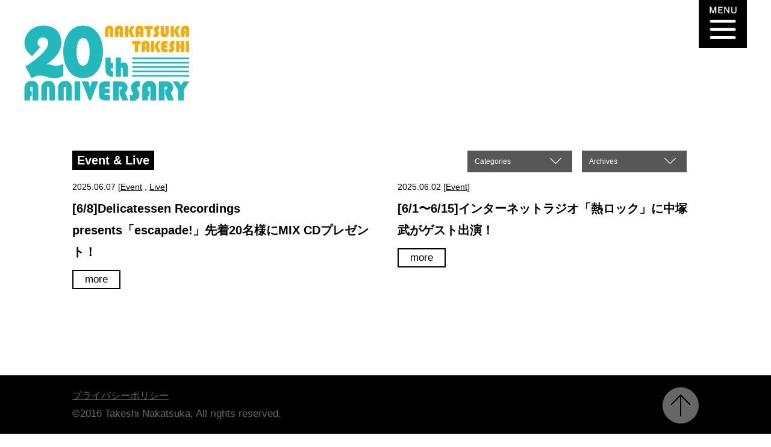

--- FILE ---
content_type: text/html; charset=UTF-8
request_url: http://www.nakatsukatakeshi.com/event-live/page/3
body_size: 23984
content:
<!DOCTYPE html>
<html lang="ja" xmlns:fb="https://www.facebook.com/2008/fbml" xmlns:addthis="https://www.addthis.com/help/api-spec" >
<head>
<meta charset="UTF-8">
<title> 中塚武  イベントライブ | Page 3</title>
<meta http-equiv="Imagetoolbar" content="no" />
<meta http-equiv="cleartype" content="on" />
<meta http-equiv="X-UA-Compatible" content="IE=Edge" />
<meta name="viewport" content="width=device-width" />
<link rel="stylesheet" type="text/css" media="all" href="http://www.nakatsukatakeshi.com/css/base.css" />
<!--[if lte IE 8]><link rel="stylesheet" type="text/css" media="all" href="http://www.nakatsukatakeshi.com/css/ie.css" /><![endif]-->
<script type="text/javascript" src="http://www.nakatsukatakeshi.com/js/jquery.js"></script>
<script type="text/javascript" src="http://www.nakatsukatakeshi.com/js/base.js"></script>
<link rel='stylesheet' id='addthis_all_pages-css'  href='http://www.nakatsukatakeshi.com/wp-content/plugins/addthis-all/frontend/build/addthis_wordpress_public.min.css?ver=4.5.32' type='text/css' media='all' />
<link rel='https://api.w.org/' href='http://www.nakatsukatakeshi.com/wp-json/' />
<script type="text/javascript"> 
(function(i,s,o,g,r,a,m){i['GoogleAnalyticsObject']=r;i[r]=i[r]||function(){(i[r].q=i[r].q||[]).push(arguments)},i[r].l=1*new Date();a=s.createElement(o), m=s.getElementsByTagName(o)[0];a.async=1;a.src=g;m.parentNode.insertBefore(a,m) 
})(window,document,'script','https://www.google-analytics.com/analytics.js','ga');
ga('create', 'UA-57990578-1', 'nakatsukatakeshi.com'); 
ga('send', 'pageview'); 
</script> 
</head>

<body class="archive paged post-type-archive post-type-archive-event-live paged-3 post-type-paged-3 noscript inside-page">
	<div class="page" id="page-top">
			<div class="page-header header style-20th-anniversary">
			<div class="container">
								<p class="site-title"><a href="http://www.nakatsukatakeshi.com/">NakatsukaTakeshi.com</a></p>
								<div class="nav nav-close">
					<div class="container">
						<div class="header">
							<div class="heading">Nakatsuka Takeshi.com</div>
														<p class="button"><a href="" class="button-style"><img src="http://www.nakatsukatakeshi.com/images/global/nav_button_default.png" alt="menu"></a></p>
													</div>
						<ul>
							<li><a href="http://www.nakatsukatakeshi.com/#headline">Headline</a></li>
							<li><a href="http://www.nakatsukatakeshi.com/#event-live">Event &amp; Live</a></li>
							<li><a href="http://www.nakatsukatakeshi.com/#discography">Discography</a></li>
							<li><a href="http://www.nakatsukatakeshi.com/#works">Works</a></li>
							<li><a href="http://www.nakatsukatakeshi.com/#shop">Shop</a></li>
							<li><a href="http://www.nakatsukatakeshi.com/#media">Media</a></li>
							<li><a href="http://www.nakatsukatakeshi.com/#profile">Profile</a></li>
							<li><a href="http://www.nakatsukatakeshi.com/#tweets">Tweets</a></li>
							<li><a href="http://www.nakatsukatakeshi.com/#links">Links</a></li>
						</ul>
					</div>
				</div>
			</div>
		</div><!-- .page-header.header -->
			<div class="page-body">
			<div class="container">
				<div class="main event-live">
					<div class="section">
						<h1 class="heading heading-solid">Event &amp; Live</h1>
						<div class="nav-archive nav-category">
							<p class="current"><span class="text">Categories</span><span class="arrow"><img src="http://www.nakatsukatakeshi.com/images/global/dropdown_arrow_down.png" alt=""></span></p>
							<ul>
									<li class="cat-item cat-item-2"><a href="http://www.nakatsukatakeshi.com/event-live/eventlives/event" >Event</a>
</li>
	<li class="cat-item cat-item-4"><a href="http://www.nakatsukatakeshi.com/event-live/eventlives/event-report" >Event Report</a>
</li>
	<li class="cat-item cat-item-3"><a href="http://www.nakatsukatakeshi.com/event-live/eventlives/live" >Live</a>
</li>
	<li class="cat-item cat-item-6"><a href="http://www.nakatsukatakeshi.com/event-live/eventlives/live-report" >Live Report</a>
</li>
							</ul>
						</div>
						<div class="nav-archive nav-date">
							<p class="current"><span class="text">Archives</span><span class="arrow"><img src="http://www.nakatsukatakeshi.com/images/global/dropdown_arrow_down.png" alt=""></span></p>
							<ul>
									<li><a href='http://www.nakatsukatakeshi.com/event-live/2025/12?post_type=event-live'>2025年12月</a></li>
	<li><a href='http://www.nakatsukatakeshi.com/event-live/2025/11?post_type=event-live'>2025年11月</a></li>
	<li><a href='http://www.nakatsukatakeshi.com/event-live/2025/10?post_type=event-live'>2025年10月</a></li>
	<li><a href='http://www.nakatsukatakeshi.com/event-live/2025/09?post_type=event-live'>2025年9月</a></li>
	<li><a href='http://www.nakatsukatakeshi.com/event-live/2025/08?post_type=event-live'>2025年8月</a></li>
	<li><a href='http://www.nakatsukatakeshi.com/event-live/2025/07?post_type=event-live'>2025年7月</a></li>
	<li><a href='http://www.nakatsukatakeshi.com/event-live/2025/06?post_type=event-live'>2025年6月</a></li>
	<li><a href='http://www.nakatsukatakeshi.com/event-live/2025/05?post_type=event-live'>2025年5月</a></li>
	<li><a href='http://www.nakatsukatakeshi.com/event-live/2025/04?post_type=event-live'>2025年4月</a></li>
	<li><a href='http://www.nakatsukatakeshi.com/event-live/2025/03?post_type=event-live'>2025年3月</a></li>
	<li><a href='http://www.nakatsukatakeshi.com/event-live/2025/01?post_type=event-live'>2025年1月</a></li>
	<li><a href='http://www.nakatsukatakeshi.com/event-live/2024/12?post_type=event-live'>2024年12月</a></li>
	<li><a href='http://www.nakatsukatakeshi.com/event-live/2024/11?post_type=event-live'>2024年11月</a></li>
	<li><a href='http://www.nakatsukatakeshi.com/event-live/2024/10?post_type=event-live'>2024年10月</a></li>
	<li><a href='http://www.nakatsukatakeshi.com/event-live/2024/09?post_type=event-live'>2024年9月</a></li>
	<li><a href='http://www.nakatsukatakeshi.com/event-live/2024/08?post_type=event-live'>2024年8月</a></li>
	<li><a href='http://www.nakatsukatakeshi.com/event-live/2024/07?post_type=event-live'>2024年7月</a></li>
	<li><a href='http://www.nakatsukatakeshi.com/event-live/2024/06?post_type=event-live'>2024年6月</a></li>
	<li><a href='http://www.nakatsukatakeshi.com/event-live/2024/03?post_type=event-live'>2024年3月</a></li>
	<li><a href='http://www.nakatsukatakeshi.com/event-live/2024/01?post_type=event-live'>2024年1月</a></li>
	<li><a href='http://www.nakatsukatakeshi.com/event-live/2023/12?post_type=event-live'>2023年12月</a></li>
	<li><a href='http://www.nakatsukatakeshi.com/event-live/2023/11?post_type=event-live'>2023年11月</a></li>
	<li><a href='http://www.nakatsukatakeshi.com/event-live/2023/10?post_type=event-live'>2023年10月</a></li>
	<li><a href='http://www.nakatsukatakeshi.com/event-live/2023/09?post_type=event-live'>2023年9月</a></li>
	<li><a href='http://www.nakatsukatakeshi.com/event-live/2023/08?post_type=event-live'>2023年8月</a></li>
	<li><a href='http://www.nakatsukatakeshi.com/event-live/2023/07?post_type=event-live'>2023年7月</a></li>
	<li><a href='http://www.nakatsukatakeshi.com/event-live/2023/06?post_type=event-live'>2023年6月</a></li>
	<li><a href='http://www.nakatsukatakeshi.com/event-live/2023/03?post_type=event-live'>2023年3月</a></li>
	<li><a href='http://www.nakatsukatakeshi.com/event-live/2022/12?post_type=event-live'>2022年12月</a></li>
	<li><a href='http://www.nakatsukatakeshi.com/event-live/2022/10?post_type=event-live'>2022年10月</a></li>
	<li><a href='http://www.nakatsukatakeshi.com/event-live/2022/08?post_type=event-live'>2022年8月</a></li>
	<li><a href='http://www.nakatsukatakeshi.com/event-live/2022/06?post_type=event-live'>2022年6月</a></li>
	<li><a href='http://www.nakatsukatakeshi.com/event-live/2022/03?post_type=event-live'>2022年3月</a></li>
	<li><a href='http://www.nakatsukatakeshi.com/event-live/2022/02?post_type=event-live'>2022年2月</a></li>
	<li><a href='http://www.nakatsukatakeshi.com/event-live/2022/01?post_type=event-live'>2022年1月</a></li>
	<li><a href='http://www.nakatsukatakeshi.com/event-live/2021/10?post_type=event-live'>2021年10月</a></li>
	<li><a href='http://www.nakatsukatakeshi.com/event-live/2021/08?post_type=event-live'>2021年8月</a></li>
	<li><a href='http://www.nakatsukatakeshi.com/event-live/2021/07?post_type=event-live'>2021年7月</a></li>
	<li><a href='http://www.nakatsukatakeshi.com/event-live/2020/12?post_type=event-live'>2020年12月</a></li>
	<li><a href='http://www.nakatsukatakeshi.com/event-live/2020/11?post_type=event-live'>2020年11月</a></li>
	<li><a href='http://www.nakatsukatakeshi.com/event-live/2020/04?post_type=event-live'>2020年4月</a></li>
	<li><a href='http://www.nakatsukatakeshi.com/event-live/2020/03?post_type=event-live'>2020年3月</a></li>
	<li><a href='http://www.nakatsukatakeshi.com/event-live/2020/02?post_type=event-live'>2020年2月</a></li>
	<li><a href='http://www.nakatsukatakeshi.com/event-live/2019/12?post_type=event-live'>2019年12月</a></li>
	<li><a href='http://www.nakatsukatakeshi.com/event-live/2019/10?post_type=event-live'>2019年10月</a></li>
	<li><a href='http://www.nakatsukatakeshi.com/event-live/2019/09?post_type=event-live'>2019年9月</a></li>
	<li><a href='http://www.nakatsukatakeshi.com/event-live/2019/08?post_type=event-live'>2019年8月</a></li>
	<li><a href='http://www.nakatsukatakeshi.com/event-live/2019/07?post_type=event-live'>2019年7月</a></li>
	<li><a href='http://www.nakatsukatakeshi.com/event-live/2019/06?post_type=event-live'>2019年6月</a></li>
	<li><a href='http://www.nakatsukatakeshi.com/event-live/2019/05?post_type=event-live'>2019年5月</a></li>
	<li><a href='http://www.nakatsukatakeshi.com/event-live/2019/03?post_type=event-live'>2019年3月</a></li>
	<li><a href='http://www.nakatsukatakeshi.com/event-live/2019/02?post_type=event-live'>2019年2月</a></li>
	<li><a href='http://www.nakatsukatakeshi.com/event-live/2019/01?post_type=event-live'>2019年1月</a></li>
	<li><a href='http://www.nakatsukatakeshi.com/event-live/2018/12?post_type=event-live'>2018年12月</a></li>
	<li><a href='http://www.nakatsukatakeshi.com/event-live/2018/11?post_type=event-live'>2018年11月</a></li>
	<li><a href='http://www.nakatsukatakeshi.com/event-live/2018/10?post_type=event-live'>2018年10月</a></li>
	<li><a href='http://www.nakatsukatakeshi.com/event-live/2018/09?post_type=event-live'>2018年9月</a></li>
	<li><a href='http://www.nakatsukatakeshi.com/event-live/2018/08?post_type=event-live'>2018年8月</a></li>
	<li><a href='http://www.nakatsukatakeshi.com/event-live/2018/07?post_type=event-live'>2018年7月</a></li>
	<li><a href='http://www.nakatsukatakeshi.com/event-live/2018/06?post_type=event-live'>2018年6月</a></li>
	<li><a href='http://www.nakatsukatakeshi.com/event-live/2018/05?post_type=event-live'>2018年5月</a></li>
	<li><a href='http://www.nakatsukatakeshi.com/event-live/2018/04?post_type=event-live'>2018年4月</a></li>
	<li><a href='http://www.nakatsukatakeshi.com/event-live/2018/03?post_type=event-live'>2018年3月</a></li>
	<li><a href='http://www.nakatsukatakeshi.com/event-live/2018/02?post_type=event-live'>2018年2月</a></li>
	<li><a href='http://www.nakatsukatakeshi.com/event-live/2018/01?post_type=event-live'>2018年1月</a></li>
	<li><a href='http://www.nakatsukatakeshi.com/event-live/2017/12?post_type=event-live'>2017年12月</a></li>
	<li><a href='http://www.nakatsukatakeshi.com/event-live/2017/11?post_type=event-live'>2017年11月</a></li>
	<li><a href='http://www.nakatsukatakeshi.com/event-live/2017/10?post_type=event-live'>2017年10月</a></li>
	<li><a href='http://www.nakatsukatakeshi.com/event-live/2017/09?post_type=event-live'>2017年9月</a></li>
	<li><a href='http://www.nakatsukatakeshi.com/event-live/2017/08?post_type=event-live'>2017年8月</a></li>
	<li><a href='http://www.nakatsukatakeshi.com/event-live/2017/07?post_type=event-live'>2017年7月</a></li>
	<li><a href='http://www.nakatsukatakeshi.com/event-live/2017/06?post_type=event-live'>2017年6月</a></li>
	<li><a href='http://www.nakatsukatakeshi.com/event-live/2017/05?post_type=event-live'>2017年5月</a></li>
	<li><a href='http://www.nakatsukatakeshi.com/event-live/2017/03?post_type=event-live'>2017年3月</a></li>
	<li><a href='http://www.nakatsukatakeshi.com/event-live/2017/02?post_type=event-live'>2017年2月</a></li>
	<li><a href='http://www.nakatsukatakeshi.com/event-live/2017/01?post_type=event-live'>2017年1月</a></li>
	<li><a href='http://www.nakatsukatakeshi.com/event-live/2016/12?post_type=event-live'>2016年12月</a></li>
	<li><a href='http://www.nakatsukatakeshi.com/event-live/2016/11?post_type=event-live'>2016年11月</a></li>
	<li><a href='http://www.nakatsukatakeshi.com/event-live/2016/10?post_type=event-live'>2016年10月</a></li>
	<li><a href='http://www.nakatsukatakeshi.com/event-live/2016/09?post_type=event-live'>2016年9月</a></li>
	<li><a href='http://www.nakatsukatakeshi.com/event-live/2016/08?post_type=event-live'>2016年8月</a></li>
	<li><a href='http://www.nakatsukatakeshi.com/event-live/2016/07?post_type=event-live'>2016年7月</a></li>
	<li><a href='http://www.nakatsukatakeshi.com/event-live/2016/06?post_type=event-live'>2016年6月</a></li>
	<li><a href='http://www.nakatsukatakeshi.com/event-live/2016/05?post_type=event-live'>2016年5月</a></li>
	<li><a href='http://www.nakatsukatakeshi.com/event-live/2016/04?post_type=event-live'>2016年4月</a></li>
	<li><a href='http://www.nakatsukatakeshi.com/event-live/2016/03?post_type=event-live'>2016年3月</a></li>
	<li><a href='http://www.nakatsukatakeshi.com/event-live/2016/02?post_type=event-live'>2016年2月</a></li>
	<li><a href='http://www.nakatsukatakeshi.com/event-live/2015/12?post_type=event-live'>2015年12月</a></li>
	<li><a href='http://www.nakatsukatakeshi.com/event-live/2015/10?post_type=event-live'>2015年10月</a></li>
							</ul>
						</div>
						<div class="event-live-list">
							<div class="article">
																<div class="content">
									<p class="entry-date">2025.06.07 [<a href="http://www.nakatsukatakeshi.com/event-live/eventlives/event" rel="tag">Event</a> , <a href="http://www.nakatsukatakeshi.com/event-live/eventlives/live" rel="tag">Live</a>]</p>
									<h3 class="entry-title">[6/8]Delicatessen Recordings presents「escapade!」先着20名様にMIX CDプレゼント！</h3>
									<p class="more"><a href="http://www.nakatsukatakeshi.com/event-live/68delicatessen-recordings-presents%e3%80%8cescapade%e3%80%8d%e5%85%88%e7%9d%8020%e5%90%8d%e6%a7%98%e3%81%abmix-cd%e3%83%97%e3%83%ac%e3%82%bc%e3%83%b3%e3%83%88%ef%bc%81" class="button-solid">more</a></p>
								</div>
							</div>
							<div class="article">
																<div class="content">
									<p class="entry-date">2025.06.02 [<a href="http://www.nakatsukatakeshi.com/event-live/eventlives/event" rel="tag">Event</a>]</p>
									<h3 class="entry-title">[6/1〜6/15]インターネットラジオ「熱ロック」に中塚武がゲスト出演！</h3>
									<p class="more"><a href="http://www.nakatsukatakeshi.com/event-live/61%e3%80%9c615%e3%82%a4%e3%83%b3%e3%82%bf%e3%83%bc%e3%83%8d%e3%83%83%e3%83%88%e3%83%a9%e3%82%b8%e3%82%aa%e3%80%8c%e7%86%b1%e3%83%ad%e3%83%83%e3%82%af%e3%80%8d%e3%81%ab%e4%b8%ad%e5%a1%9a%e6%ad%a6" class="button-solid">more</a></p>
								</div>
							</div>
							<div class="article">
																<div class="content">
									<p class="entry-date">2025.05.14 [<a href="http://www.nakatsukatakeshi.com/event-live/eventlives/event" rel="tag">Event</a> , <a href="http://www.nakatsukatakeshi.com/event-live/eventlives/live" rel="tag">Live</a>]</p>
									<h3 class="entry-title">[7/8]渋谷organ barにて開催『NUGGETS TROOPERS Vol.19』に中塚武がDJ出演！</h3>
									<p class="more"><a href="http://www.nakatsukatakeshi.com/event-live/78%e6%b8%8b%e8%b0%b7organ-bar%e3%81%ab%e3%81%a6%e9%96%8b%e5%82%ac%e3%80%8enuggets-troopers-vol-19%e3%80%8f%e3%81%ab%e4%b8%ad%e5%a1%9a%e6%ad%a6%e3%81%8cdj%e5%87%ba%e6%bc%94%ef%bc%81" class="button-solid">more</a></p>
								</div>
							</div>
							<div class="article">
																<div class="content">
									<p class="entry-date">2025.05.02 [<a href="http://www.nakatsukatakeshi.com/event-live/eventlives/event" rel="tag">Event</a> , <a href="http://www.nakatsukatakeshi.com/event-live/eventlives/live" rel="tag">Live</a>]</p>
									<h3 class="entry-title">[5/22]タイムテーブル解禁！代々木公園にて開催『東京ナイトマーケット』</h3>
									<p class="more"><a href="http://www.nakatsukatakeshi.com/event-live/522%e3%82%bf%e3%82%a4%e3%83%a0%e3%83%86%e3%83%bc%e3%83%96%e3%83%ab%e8%a7%a3%e7%a6%81%ef%bc%81%e4%bb%a3%e3%80%85%e6%9c%a8%e5%85%ac%e5%9c%92%e3%81%ab%e3%81%a6%e9%96%8b%e5%82%ac%e3%80%8e%e6%9d%b1" class="button-solid">more</a></p>
								</div>
							</div>
							<div class="article">
																<div class="content">
									<p class="entry-date">2025.05.02 [<a href="http://www.nakatsukatakeshi.com/event-live/eventlives/event" rel="tag">Event</a> , <a href="http://www.nakatsukatakeshi.com/event-live/eventlives/live" rel="tag">Live</a>]</p>
									<h3 class="entry-title">🍳デリカテッセンレコーディングズ公式ショップオープン🍳</h3>
									<p class="more"><a href="http://www.nakatsukatakeshi.com/event-live/%f0%9f%8d%b3%e3%83%87%e3%83%aa%e3%82%ab%e3%83%86%e3%83%83%e3%82%bb%e3%83%b3%e3%83%ac%e3%82%b3%e3%83%bc%e3%83%87%e3%82%a3%e3%83%b3%e3%82%b0%e3%82%ba%e5%85%ac%e5%bc%8f%e3%82%b7%e3%83%a7%e3%83%83" class="button-solid">more</a></p>
								</div>
							</div>
							<div class="article">
																<div class="content">
									<p class="entry-date">2025.04.23 [<a href="http://www.nakatsukatakeshi.com/event-live/eventlives/event" rel="tag">Event</a> , <a href="http://www.nakatsukatakeshi.com/event-live/eventlives/live" rel="tag">Live</a>]</p>
									<h3 class="entry-title">[6/8]Delicatessen Recordings presents「escapade!」開催！</h3>
									<p class="more"><a href="http://www.nakatsukatakeshi.com/event-live/68delicatessen-recordings-presents%e3%80%8cescapade%e3%80%8d%e9%96%8b%e5%82%ac%ef%bc%81" class="button-solid">more</a></p>
								</div>
							</div>
							<div class="article">
																<div class="content">
									<p class="entry-date">2025.04.23 [<a href="http://www.nakatsukatakeshi.com/event-live/eventlives/event" rel="tag">Event</a> , <a href="http://www.nakatsukatakeshi.com/event-live/eventlives/live" rel="tag">Live</a>]</p>
									<h3 class="entry-title">[5/24]Delicatessen Recordings「Funkabilly vol.2」開催！</h3>
									<p class="more"><a href="http://www.nakatsukatakeshi.com/event-live/524delicatessen-recordings%e3%80%8cfunkabilly-vol-2%e3%80%8d%e9%96%8b%e5%82%ac%ef%bc%81" class="button-solid">more</a></p>
								</div>
							</div>
							<div class="article">
																<div class="content">
									<p class="entry-date">2025.04.21 [<a href="http://www.nakatsukatakeshi.com/event-live/eventlives/event" rel="tag">Event</a> , <a href="http://www.nakatsukatakeshi.com/event-live/eventlives/live" rel="tag">Live</a>]</p>
									<h3 class="entry-title">[5/9]三軒茶屋a-bridgeにて開催『JUSTたのしい Vol.02』に中塚武がDJ出演！</h3>
									<p class="more"><a href="http://www.nakatsukatakeshi.com/event-live/59%e4%b8%89%e8%bb%92%e8%8c%b6%e5%b1%8ba-bridge%e3%81%ab%e3%81%a6%e9%96%8b%e5%82%ac%e3%80%8ejust%e3%81%9f%e3%81%ae%e3%81%97%e3%81%84-vol-02%e3%80%8f%e3%81%ab%e4%b8%ad%e5%a1%9a%e6%ad%a6%e3%81%8cdj" class="button-solid">more</a></p>
								</div>
							</div>

<p class="pagination">
<a class="prev page-numbers" href="http://www.nakatsukatakeshi.com/event-live/page/2"><img src="http://www.nakatsukatakeshi.com/images/global/button_arrow_left.png" alt="&lt;"></a>
<a class='page-numbers' href='http://www.nakatsukatakeshi.com/event-live/'>1</a>
<a class='page-numbers' href='http://www.nakatsukatakeshi.com/event-live/page/2'>2</a>
<span class='page-numbers current'>3</span>
<a class='page-numbers' href='http://www.nakatsukatakeshi.com/event-live/page/4'>4</a>
<a class='page-numbers' href='http://www.nakatsukatakeshi.com/event-live/page/5'>5</a>
<a class='page-numbers' href='http://www.nakatsukatakeshi.com/event-live/page/6'>6</a>
<a class='page-numbers' href='http://www.nakatsukatakeshi.com/event-live/page/7'>7</a>
<a class='page-numbers' href='http://www.nakatsukatakeshi.com/event-live/page/8'>8</a>
<span class="page-numbers dots">&hellip;</span>
<a class='page-numbers' href='http://www.nakatsukatakeshi.com/event-live/page/35'>35</a>
<a class="next page-numbers" href="http://www.nakatsukatakeshi.com/event-live/page/4"><img src="http://www.nakatsukatakeshi.com/images/global/button_arrow_right.png" alt="&gt;"></a></p>
						</div><!-- .event-live-list -->
					</div>
				</div>
			</div><!-- .container -->
		</div><!-- .page-body -->


			<div class="page-footer footer">
			<div class="container">
				<p class="button-page-top"><a href="#page-top" class="button-style"><img src="http://www.nakatsukatakeshi.com/images/global/button_page-top.png" alt="page top"></a></p>
				<div class="content">
					<p id="privacy-policy"><a href="http://www.nakatsukatakeshi.com/privacy-policy/" target="_blank">プライバシーポリシー</a></p>
					<p id="copyright">©2016 Takeshi Nakatsuka, All rights reserved.</p>
				</div>
			</div>
								</div><!-- .page-footer -->
						</div><!-- .page -->

<script data-cfasync="false" type="text/javascript">if (window.addthis_product === undefined) { window.addthis_product = "wpwt"; } if (window.wp_product_version === undefined) { window.wp_product_version = "wpwt-3.2.6"; } if (window.addthis_share === undefined) { window.addthis_share = {}; } if (window.addthis_config === undefined) { window.addthis_config = {"data_track_clickback":false,"ui_atversion":"300"}; } if (window.addthis_plugin_info === undefined) { window.addthis_plugin_info = {"info_status":"enabled","cms_name":"WordPress","plugin_name":"Website Tools by AddThis","plugin_version":"3.2.6","plugin_mode":"AddThis","anonymous_profile_id":"wp-4dea0d280777c8e999dee64849a38b57","page_info":{"template":"archives","post_type":"event-live"},"sharing_enabled_on_post_via_metabox":false}; } 
                    (function() {
                      var first_load_interval_id = setInterval(function () {
                        if (typeof window.addthis !== 'undefined') {
                          window.clearInterval(first_load_interval_id);
                          if (typeof window.addthis_layers !== 'undefined' && Object.getOwnPropertyNames(window.addthis_layers).length > 0) {
                            window.addthis.layers(window.addthis_layers);
                          }
                          if (Array.isArray(window.addthis_layers_tools)) {
                            for (i = 0; i < window.addthis_layers_tools.length; i++) {
                              window.addthis.layers(window.addthis_layers_tools[i]);
                            }
                          }
                        }
                     },1000)
                    }());
                </script> <script data-cfasync="false" type="text/javascript" src="https://s7.addthis.com/js/300/addthis_widget.js#pubid=ra-5715eb4249c35650" async="async"></script><script type='text/javascript' src='http://www.nakatsukatakeshi.com/wp-includes/js/wp-embed.min.js?ver=4.5.32'></script>
</body>
</html>


--- FILE ---
content_type: text/css
request_url: http://www.nakatsukatakeshi.com/css/base.css
body_size: 48970
content:
@charset "UTF-8";

/*
	1-1.Yahoo UI Library Fonts CSS
	http://developer.yahoo.com/yui/fonts/
	*Copyright (c) 2006, Yahoo! Inc. All rights reserved.
	*http://developer.yahoo.com/yui/license.txt

	Font-size Adjustment
	
	77% = 10px	| 	122% = 16px	|	167% = 22px	
	85% = 11px	|	129% = 17px	|	174% = 23px
	92% = 12px	|	136% = 18px	|	182% = 24px
	100% = 13px	|	144% = 19px	|	189% = 25px
	107% = 14px	|	152% = 20px	|	197% = 26px
	114% = 15px	|	159% = 21px	|

*/

/* @group Reset Style */

body {
	background: transparent;
	-webkit-text-size-adjust: 100%;
	}

body,
h1,h2,h3,h4,h5,h6,
p,
blockquote,
div,
dl,dt,dd,
ul,ol,li,
pre,code,
form,fieldset,legend,input,textarea,
th,td {
	margin:0;
	padding:0;
	font-size: 100%;
	}

table {
	border-collapse: collapse;
	border-spacing:0;
	}

fieldset,img {
	border:0;
	}

address,caption,cite,code,dfn,em,strong,th,var {
	font-style: normal;
	font-weight: normal;
	}

li {
	list-style: none;
	list-style-position: outside;
	}

caption,th {
	text-align: left;
	}

h1,h2,h3,h4,h5,h6 {
	font-size: 100%;
	font-weight: normal;
	}

q:before,q:after {
	content:'';
	}

abbr,acronym {
	border:0;
	font-variant:normal;
	}

sup,sub {
	line-height: 1px;
	vertical-align: text-top;
	}

sub {
	vertical-align: text-bottom;
	}

input, textarea, select {
	font-family: inherit;
	font-size: inherit;
	font-weight: inherit;
	}
	
/* @end */

/* @group Structure */

/* @group Structure elements */

html {
	height: 100%;
	}

body {
	font-size: 13px;
	font-family: Hiragino Sans, "ヒラギノ角ゴシック", Hiragino Kaku Gothic ProN,
				 "ヒラギノ角ゴ Pro",'Hiragino Kaku Gothic Pro','ヒラギノ角ゴ Pro W3',
				 'Meiryo','メイリオ','Osaka','ＭＳ Ｐゴシック',sans-serif;
	line-height: 1;
	}

/* @end */


/* @end */


/* @group Text Module */


strong {
	font-weight: bold;
	}

.uppercase {
	text-transform: uppercase;
	}

.bullet {
	font-family: "Lucida Grande", Lucida, Verdana, sans-serif;
	}

.notice {
	}

.require {
	}

.lang-ja {
	font-family: 'Hiragino Kaku Gothic Pro','ヒラギノ角ゴ Pro W3',
				 'Meiryo','メイリオ','Osaka','ＭＳ Ｐゴシック',sans-serif;
	}

.lang-en {
	font-family: "Helvetica Neue", Arial, Helvetica, Geneva, sans-serif;	
	}

.lang-cn {
	font-family: 'Hei Regular','SimHei',sans-serif;
	}
	
sup {
	font-size: 77%;
	line-height: 0.8;
	}

.registered-trademark {
	letter-spacing: 0.2em;
	font-size: 92%;
	font-family: "Helvetica Neue", Arial, Helvetica, Geneva, sans-serif;
	}

#copyright,
.copyright-sign {
	font-size: 109%;
	font-family: "Helvetica Neue", Arial, Helvetica, Geneva, sans-serif;
	}


/* @end */


/* @group Hypertext Module */

a {
	color: #000000;
	text-decoration: underline;
	outline: none;
	}

a:link {
	}

a:visited {
	}

a:hover {
	text-decoration: none;
	}

a:active {
	}


/* @end */

/* @group Modules */

/* @group column module */

.columns-row {
	/*width: 656px;*/
	}

.columns-row:before,
.columns-row:after {
    content: "";
    display: block;
    overflow: hidden;
	}

.columns-row:after {
    clear: both;
	}
	
/* For IE 6/7 (trigger hasLayout) */
.columns-row {
    zoom: 1;
	}


.columns-row .column {
	float: left;
	}

.columns-row .first {
	}

.columns-row .last {
	}

.split .column {
	float: none;
	}

.split .columns-row .column {
	float: left;
	}

/* @end */

/* @group clearfix */

.clearfix:before,
.clearfix:after,
.columns-row:before,
.columns-row:after {
	content: "";
	display: block;
	overflow: hidden;
	}

.clearfix:after,
.columns-row:after {
	clear: both;
	}

/* For IE 6/7 (trigger hasLayout) */
.clearfix,
.columns-row {
	zoom: 1;
	}

/* @end */

/* @group separator */

div.separator {
	}

div.separator hr {
	display: none;
	}

/* @end */

/* @group button */

.button-image {
	}

.button-style {
	}

.button-style:hover img {
	opacity: 0.8;
	filter: alpha(opacity=80);
	cursor: pointer;
	}


/* @end */
/* @end */

/* @group 共通 */

.list-striped {
	}


.list-striped .topic {
	background: #ffffff;
	display: block;
	padding: 20px;
	}

.list-striped .topic:nth-child(odd) {
	background: #f2f2f2;
	}

.list-striped .topic p {
	font-size: 122%;
	margin-bottom: 1em;
	line-height: 1.5;
	}

.list-striped .topic p:nth-child(0) {
	margin-bottom: 0;
	}

.list-striped .topic p:last-of-type {
	margin-bottom: 0;
	}

.list-striped .topic .at-below-post-homepage {
	display: none;
	}

.list-striped li a {
	}


.page-body .heading-solid {
	display: inline-block;
	margin-bottom: 20px;
	padding: 0.2em 0.4em;
	color: #ffffff;
	background: #000000;
	font-size: 24px;
	font-weight: bold;
	line-height: 1.2;
	}

#page-top .heading-solid-min {
	display: inline-block;
	margin-bottom: 20px;
	padding: 0.2em 0.4em;
	color: #ffffff;
	background: #000000;
	font-size: 18px;
	font-weight: normal;
	line-height: 1.2;
	}

.page-body .button-gray {
	display: block;
	box-sizing: border-box;
	margin-bottom: 20px;
	padding: 0 0;
	color: #ffffff;
	background: #666666 url(../images/global/button-gray_arrow.png) no-repeat right center;
	font-size: 24px;
	text-decoration: none;
	line-height: 100px;
	}

.page-body .button-gray:hover {
	opacity: 0.8;
	}

.page-body .button-gray .text {
	display: block;
	width: 334px;
	text-align: center;
	}

.page-body .more {
	}

.page-body .more .button-solid {
	display: inline-block;
	box-sizing: border-box;
	min-width: 160px;
	padding: 18px;
	border: 2px solid #000000;
	font-size: 182%;
	text-align: center;
	text-decoration: none;
	line-height: 1.1;
	}

.page-body .more .button-solid:hover {
	color: #666666;
	border: 2px solid #666666;
	}

.pagination {
	position: relative;
	overflow: hidden;
	padding: 60px 20px;
	text-align: center;
	font-size: 0;
	}

.pagination .page-numbers {
	display: inline-block;
	width: 2em;
	height: 60px;
	margin: 0;
	font-size: 26px;
	line-height: 60px;
	}

.pagination a {
	display: inline-block;
	height: 60px;
	color: #999999;
	line-height: 60px;
	}

.pagination .page-numbers:after {
	content: "|";
	display: inline-block;
	width: 0.5em;
	margin-left: 0.3em;
	color: #000000;
	text-decoration: none;
	}

.pagination .prev {
	position: absolute;
	top: 60px;
	left: 20px;
	width: 60px;
	margin: 0;
	}

.pagination .next {
	position: absolute;
	top: 60px;
	right: 20px;
	width: 60px;
	margin: 0;
	}

.pagination .prev:hover,
.pagination .next:hover {
	opacity: 0.8;
	}

.pagination .prev:after,
.pagination .next:after {
	content: ""
	}

.pagination a.page-numbers:not(.next):nth-last-child(2):after {
	content: "";
	}

.pagination a.page-numbers:not(.next):nth-last-of-type(1):after {
	content: "|";
	}

.pagination span.page-numbers:nth-last-child(1):after {
	content: "";
	}

.page-body .basic-text {
	font-size: 122%;
	}

.page-body .basic-text .section {
	margin-bottom: 2em;
	line-height: 1.6;
	}

/* @group Download */

body.download {
	width: 640px;
	margin: 0 auto;
	}

body.download .page-body {
	width: auto;
	margin: 0;
	}

.main.download {
	padding: 30px;
	font-size: 14px;
	}

.main.download .header {
	margin-bottom: 86px;
	}

.main.download .header .page-title {
	margin-bottom: 1.6em;
	}

.main.download .header .description {
	font-size: 109%;
	line-height: 1.8;
	}

#page-top .main.download .heading-solid {
	font-size: 114%;
	font-weight: normal;
	}

.main.download .section {
	margin-bottom: 80px;
	}

.main.download .section .basic-text {
	font-size: 100%;
	line-height: 1.8;
	}

.main.download .section .basic-text .note {
	font-size: 92%;
	}

.main.download .section .button-group {
	margin: 1.6em 0 1em;
	}

.main.download .section .button-group .column {
	width: 285px;
	}

.main.download .section .button-group .column .note {
	padding: 8px;
	font-size: 85%;
	}

.main.download .section .button-group .column-left {
	margin-right: 10px;
	}

.main.download .button-download {
	margin-bottom: 1em;
	}

.main.download .footer .banner {
	text-align: center;
	}

/* @end */

/* @end */

@media screen and (min-width: 641px){	

body {
	font-size: 11.7px;
	}

#page-top h1,
#page-top h2,
#page-top h3,
#page-top h4,
#page-top h5,
#page-top h6 {
	font-weight: bold;
	font-weight: 600;
	}


.image-size-adjust {
	width: 100%;
	height: auto;
	}

.page {
	}

.pc-hidden {
	display: none;
	}

.page-body .heading-solid {
	font-size: 20px;
	}

.page-body .more .button-solid {
	min-width: 80px;
	padding: 5px;
	font-size: 144%;
	}

.page-body .button-gray {
	font-size: 20px;
	}

.pagination .page-numbers {
	font-size: 20px;
	}


/* @group page-header */

.page-header {
	width: 1200px;
	margin: 0 auto;
	}

.page-header .site-title {
	width: 1200px;
	height: 210px;
	}

.page-header .site-title a {
	display: block;
	width: 1200px;
	height: 210px;
	opacity: 0;
	}


.home .page-header .site-title {
	overflow: hidden;
	width: 1px;
	height: 1px;
	visibility: hidden;
	}

.page-header .container {
	position: relative;
	height: 210px;
	background: url(../images/global/page-header_pc.png) no-repeat 0 0;
	background-size: auto 210px;
	}

.home .page-header .container {
	position: relative;
	height: 420px;
	background: url(../images/home/page-header_pc.jpg) no-repeat 0 0;
	}

.page-header .hero {
	box-sizing: border-box;
	width: 385px;
	margin: 69px 0 0 696px;
	padding: 24px;
	background: #ffffff;
	}

.page-header .hero .heading {
	margin-bottom: 0.2em;
	color: #f20000;
	font-size: 36px;
	font-weight: bold;
	line-height: 1.2;
	}

.page-header .hero .release {
	margin-bottom: 1em;
	color: #f20000;
	font-size: 122%;
	font-weight: bold;
	line-height: 1.2;
	}

.page-header .hero .caption {
	margin-bottom: 1.2em;
	font-size: 122%;
	line-height: 1.5;
	}

.page-header .hero .button {
	margin: 0 auto;
	}

.page-header .hero .button img {
	width: 336px;
	height: auto;
	}

.home .page-header.style-20th-anniversary > .container {
	position: relative;
	height: 420px;
	background: #f2f2f2 url(../images/home/20th_logo.png) no-repeat 44px 43px;
	background-size: 720px auto;
	}

.page-header.style-20th-anniversary .hero {
	box-sizing: border-box;
	width: 356px;
	margin: 40px 44px 0 auto;
	padding: 18px;
	background: #ffffff;
	}

.page-header.style-20th-anniversary .hero .artwork {
	width: 150px;
	}

.page-header.style-20th-anniversary .hero .artwork img {
	display: block;
	width: 100%;
	height: auto;
	}

.page-header.style-20th-anniversary .hero .heading {
	margin-top: 22px;
	margin-bottom: 0.2em;
	color: #f20000;
	font-size: 32px;
	font-weight: bold;
	line-height: 1.2;
	}

.page-header.style-20th-anniversary .hero .release {
	margin-bottom: 1em;
	color: #f20000;
	font-size: 122%;
	font-weight: bold;
	line-height: 1.2;
	}

.page-header.style-20th-anniversary .hero .caption {
	margin-bottom: 0.6em;
	font-size: 122%;
	line-height: 1.5;
	}


.page-header .nav {
	position: fixed;
	top: 0;
	left: 50%;
	width: 1200px;
	height: 1px;
	margin: 0 0 0 -600px;
	z-index: 10;
	}

.page-header .nav .container {
	display: block;
	position: absolute;
	overflow: hidden;
	top: 0;
	right: 0;
	width: 360px;
	height: auto;
	}

.page-header .nav-close .container {
	overflow: hidden;
	width: 80px;
	height: 80px;
	}

.page-header .nav .header {
	background: #000000;
	}

.page-header .nav .header .heading {
	display: none;
	}

.page-header .nav .button {
	font-size: 0;
	text-align: right;
	background: #000000;
	}

.page-header .nav .button img {
	width: 80px;
	height: auto;
	}

.page-header ul {
	background: #333333;
	}

.page-header ul li {
	display: block;
	border-bottom: 1px solid #ffffff;
	}

.page-header ul li:last-child {
	border-bottom: none;
	}

.page-header ul a {
	display: block;
	padding: 0 16px;
	color: #ffffff;
	font-size: 136%;
	text-decoration: none;
	line-height: 60px;
	}

.page-header ul a:hover {
	opacity: 0.8;
	}


/* @end */



/* @group page-body */

.page-body {
	width: 1040px;
	margin: 40px auto 0;
	padding-bottom: 100px;
	}

.page-body .container {
	position: relative;
	overflow: hidden;
	}

.page-body .section {
	margin-bottom: 100px;
	}


/* @group Home */

.home .page-body .columns-row .column {
	width: 500px;
	}

.home .page-body .columns-row .column-left {
	margin-right: 40px;
	}

.home .page-body .columns-row .column-single {
	width: 100%;
	margin-right: 0;
	}

/* @end */

.home .article {
	margin-bottom: 60px;
	}

.home .entry-image {
	margin-bottom: 1em;
	}

.home .entry-image img {
	width: 500px;
	height: auto;
	}

.home .entry-date {
	margin-bottom: 0.6em;
	font-size: 122%;
	line-height: 1.2;
	}

.home .entry-title {
	margin-bottom: 0.6em;
	font-size: 136%;
	font-weight: bold;
	line-height: 1.8;
	}

.home .artwork-3 {
	overflow: hidden;
	width: 505px;
	}

.home .artwork-3 li {
	display: block;
	overflow: hidden;
	float: left;
	width: 163px;
	height: 163px;
	margin: 0 5px 5px 0;
	}

.home .artwork-3 li a {
	display: block;
	}

.home .artwork-3 li a img {
	display: block;
	width: 163px;
	height: auto;
	}

.home .artwork-5 {
	overflow: hidden;
	width: 505px;
	}

.home .artwork-5 li {
	display: block;
	overflow: hidden;
	float: left;
	width: 96px;
	height: 96px;
	margin: 0 5px 5px 0;
	}

.home .artwork-5 li a {
	display: block;
	}

.home .artwork-5 li a img {
	display: block;
	width: 96px;
	height: auto;
	}

.home #takeshi-lab {
	}

.home #takeshi-lab .description {
	margin-bottom: 30px;
	font-size: 20px;
	font-weight: 600;
	line-height: 1.4;
	}

.home #takeshi-lab label {
	display: block;
	font-size: 16px;
	line-height: 1.4;
	}

.home #takeshi-lab .form-input {
	margin-bottom: 24px;
	}

.home #takeshi-lab .form-input input {
	box-sizing: border-box;
	width: 100%;
	padding: 10px;
	border: none;
	background: #efefef;
	font-size: 20px;
	line-height: 1.6;
	-webkit-appearance : none;
	}

.home #takeshi-lab .form-button {
	overflow: hidden;
	}

.home #takeshi-lab .form-button input {
	display: block;
	box-sizing: border-box;
	width: 235px;
	height: 100px;
	border: none;
	color: #ffffff;
	background: #c2c2c2;
	font-size: 20px;
	line-height: 100px;
	-webkit-appearance : none;
	}

.home #takeshi-lab .form-button .unsubscribe {
	display: block;
	float: left;
	}

.home #takeshi-lab .form-button .subscribe {
	display: block;
	float: right;
	}

.home #takeshi-lab .form-button .subscribe input {
	background: #666666;
	}

.home #profile {
	}

.home #profile .header {
	display: table;
	}

.home #profile .header .hgroup {
	display: table-cell;
	width: 260px;
	vertical-align: middle;
	}

.home #profile .header .hgroup .heading {
	font-size: 32px;
	font-weight: 600;
	line-height: 1.4;
	}

.home #profile .header .hgroup .en {
	font-size: 136%;
	font-weight: 600;
	line-height: 1.4;
	}

.home #profile .header .photo {
	display: table-cell;
	width: 240px;
	}

.home #profile .header .photo img {
	width: 240px;
	}

.home #profile .description {
	margin-top: 1.6em;
	}

.home #profile .description p {
	font-size: 136%;
	line-height: 1.8;
	}

.home #tweets .aside {
	margin-top: 40px;
	}

.home #tweets .aside .heading {
	margin-bottom: 0.4em;
	font-size: 122%;
	font-weight: 600;
	line-height: 1.4;
	}

.home #tweets .aside p {
	margin-bottom: 0.4em;
	font-size: 122%;
	line-height: 1.4;
	}

.home #tweets .aside .button {
	margin-bottom: 1em;
	}

.home #links li {
	display: block;
	font-size: 0;
	}

.home #links a {
	width: 500px;
	}

.home #links a img{
	width: 500px;
	}

.home .banners {
	overflow: hidden;
	width: 1100px;
	}

.home .banners-2-column {
	float: left;
	width: 500px;
	margin-right: 50px;
	}

.home .banners-2-column li {
	margin-bottom: 20px;
	}



/* @end */



/* @group page-footer */

.page-footer {
	position: fixed;
	bottom: 0;
	width: 100%;
	color: #ffffff;
	background: #000000;
	}

.page-footer .container {
	overflow: hidden;
	width: 1040px;
	margin: 0 auto;
	padding: 20px 0 16px;
	}

.page-footer .button-page-top {
	float: right;
	}

.page-footer .button-page-top a {
	width: 60px;
	height: 60px;
	}

.page-footer .content {
	display: block;
	float: left;
	color: #666666;
	font-size: 136%;
	line-height: 1.8;
	}

.page-footer .content a {
	color: #666666;
	}

#privacy-policy {
	color: #666666;
	}

#copyright {
	color: #666666;
	}

/* @end */



/* @group discography */

.discography-list {
	margin-top: -20px;
	padding-bottom: 100px;
	}

.discography-list .article {
	min-height: 320px;
	margin-top: 40px;
	padding-top: 20px;
	border-bottom: 2px solid #e8e8e8;
	}

.discography-list .article:first-child {
	margin-top: 0;
	}

.discography-list .header {
	position: relative;
	padding-bottom: 20px;
	}

.discography-list .hgroup {
	position: relative;
	width: 700px;
	margin-left: 340px;
	}

.discography-list .hgroup .entry-title {
	margin-bottom: 1em;
	font-size: 20px;
	font-weight: bold;
	line-height: 1.2;
	}

.discography-list .hgroup .spec {
	margin-bottom: 1em;
	}

.discography-list .hgroup .spec p {
	margin-bottom: 1em;
	font-size: 13px;
	line-height: 1.4;
	}

.discography-list .entry-image {
	position: absolute;
	top: 0;
	left: 0;
	width: auto;
	}

.discography-list .entry-image img {
	width: auto;
	max-width: 300px;
	height: auto;
	max-height: 300px;
	}

.discography-list .article-close .entry-content {
	display: block;
	}

.discography-list .entry-content {
	width: 700px;
	margin-left: 340px;
	padding-bottom: 40px;
	}

.discography-list .tracks {
	font-size: 18px;
	margin-top: 0.5em;
	}

.discography-list .tracks p {
	margin-bottom: 0.8em;
	}

.discography-list .tracks ol {
	padding-left: 2em;
	font-size: 92%;
	}

.discography-list .tracks ol li {
	list-style: decimal;
	margin-bottom: 0.4em;
	line-height: 1.4;
	}

.discography-list .description {
	margin-top: 2em;
	font-size: 13px;
	line-height: 1.8;
	}

.discography-list .description p {
	margin-bottom: 1.4em;
	}

.discography-list .button-close {
	display: none;
	margin: 1em 0 20px;
	text-align: center;
	}

.has-overlay {
	border-bottom: 100px solid #ffffff;
	}

.page-footer .button-buy {
	display: block;
	clear: both;
	padding: 20px;
	background: #191919;
	}

.page-footer .button-buy a {
	display: block;
	box-sizing: border-box;
	clear: both;
	width: 1040px;
	margin: 0 auto;
	padding: 0 130px 0 0;
	color: #ffffff;
	background: url(../images/global/button_cart.png) no-repeat right center;
	font-size: 18px;
	text-decoration: none;
	line-height: 54px;
	}

.page-footer .button-buy a:hover {
	opacity: 0.8;
	}

#buy-overlay {
	position: fixed;
	top: 100%;
	left: 0;
	width: 100%;
	height: 100%;
	margin-top: 0;
	background: rgba(0,0,0,0.9);
	z-index: 10;
	}

#buy-overlay-base {
	position: absolute;
	top: 0;
	right: 0;
	bottom: 0;
	left: 0;
	width: 100%;
	height: 100%;
	}

#buy-overlay .buy-header {
	display: block;
	position: relative;
	padding: 20px;
	z-index: 1;
	}

#buy-overlay .buy-header span {
	display: block;
	box-sizing: border-box;
	clear: both;
	width: 1040px;
	margin: 0 auto;
	padding: 0 130px 0 0;
	color: #ffffff;
	background: url(../images/global/button_cart.png) no-repeat right center;
	font-size: 18px;
	text-decoration: none;
	line-height: 54px;
	}

#buy-overlay .buy-header a:hover {
	opacity: 0.8;
	}

#buy-overlay .store {
	position: relative;
	width: 600px;
	margin: 100px auto 0;
	font-size: 0;
	z-index: 1;
	}

#buy-overlay .store li {
	display: inline-block;
	width: 196px;
	height: 196px;
	margin: 4px 2px;
	}

#buy-overlay .store li a {
	display: table-cell;
	box-sizing: border-box;
	width: 196px;
	height: 196px;
	padding: 30px;
	border-radius: 100%;
	font-size: 21px;
	font-weight: bold;
	text-align: center;
	text-decoration: none;
	vertical-align: middle;
	line-height: 1.4;
	}

#buy-overlay .store li a:hover {
	opacity: 0.9;
	}

#buy-overlay .store .tower-records {
	color: #000000;
	background: #f8d147;
	text-transform: uppercase;
	}

#buy-overlay .store .hmv {
	color: #000000;
	background: #f94a91;
	}

#buy-overlay .store .amazon {
	color: #000000;
	background: #f29d39;
	}

#buy-overlay .store .tsutaya {
	color: #ffffff;
	background: #0f2350;
	text-transform: uppercase;
	}

#buy-overlay .store .itunes {
	color: #ffffff;
	background: #575757;
	}

#buy-overlay .button-close {
	position: relative;
	width: 600px;
	left: 0;
	bottom: 0;
	margin: 100px auto 0;
	text-align: center;
	z-index: 1;
	}


/* @end */





/* @group works */



.works .nav-archive {
	position: absolute;
	top: 0;
	right: 0;
	width: 174px;
	margin: 0;
	background: #575757;
	color: #ffffff;
	z-index: 5;
	}

.works .nav-archive .current .arrow {
	display: block;
	position: absolute;
	top: 0;
	right: 18px;
	}

.works .nav-archive .current .arrow img {
	width: auto;
	height: 10px;
	}

.works .nav-archive .current,
.works .nav-archive li {
	display: block;
	position: relative;
	line-height: 36px;
	text-align: center;
	}


.works .nav-archive ul {
	display: none;
	position: absolute;
	top: 36px;
	left: 0;
	width: 100%;
	background: #575757;
	}

.works .nav-archive:hover ul {
	display: block;
	}

.works .nav-archive li {
	width: 100%;
	border-top: 1px solid #ffffff;
	}

.works .nav-archive li a {
	display: block;
	color: #ffffff;
	text-decoration: none;
	}

.works .nav-archive li a:hover {
	display: block;
	background: #333333;
	}

.works-list {
	margin-top: -20px;
	padding-bottom: 100px;
	}

.works-list .article {
	min-height: 320px;
	margin-top: 40px;
	padding-top: 20px;
	border-bottom: 2px solid #e8e8e8;
	}

.works-list .article:first-child {
	margin-top: 0;
	}

.works-list .header {
	position: relative;
	padding-bottom: 20px;
	}

.works-list .hgroup {
	position: relative;
	width: 700px;
	margin-left: 340px;
	}

.works-list .hgroup .entry-title {
	margin-bottom: 1em;
	font-size: 20px;
	font-weight: bold;
	line-height: 1.2;
	}

.works-list .hgroup .spec {
	margin-bottom: 1em;
	font-size: 13px;
	line-height: 1.4;
	}

.works-list .entry-image {
	position: absolute;
	top: 0;
	left: 0;
	width: auto;
	}

.works-list .entry-image img {
	width: auto;
	max-width: 300px;
	height: auto;
	max-height: 300px;
	}

.works-list .article-close .entry-content {
	display: block;
	}

.works-list .entry-content {
	width: 700px;
	margin-left: 340px;
	padding-bottom: 40px;
	}

.works-list .description {
	margin-top: 2em;
	font-size: 13px;
	line-height: 1.8;
	}

.works-list .description p {
	margin-bottom: 1.4em;
	}


.works-list .entry-link {
	margin-top: 2em;
	font-size: 18px;
	line-height: 1.8;
	}

/* @end */

/* @group event-live */


.event-live .pagination {
	clear: both;
	position: relative;
	overflow: hidden;
	margin: 0 20px;
	padding: 60px 20px;
	text-align: center;
	font-size: 0;
	}

.event-live .nav-archive {
	position: relative;
	width: 174px;
	margin: 0;
	background: #575757;
	color: #ffffff;
	}

.event-live .nav-category {
	position: absolute;
	top: 0;
	right: 210px;
	}

.event-live .nav-date {
	position: absolute;
	top: 0;
	right: 20px;
	}

.event-live .nav-archive .current .arrow {
	display: block;
	position: absolute;
	top: 0;
	right: 18px;
	}

.event-live .nav-archive .current .arrow img {
	width: auto;
	height: 10px;
	}


.event-live .nav-archive .current,
.event-live .nav-archive li {
	display: block;
	position: relative;
	line-height: 36px;
	text-indent: 1em;
	}

.event-live .nav-archive ul {
	display: none;
	position: absolute;
	top: 36px;
	left: 0;
	width: 100%;
	background: #575757;
	}

.event-live .nav-archive:hover ul {
	display: block;
	}

.event-live .nav-archive li {
	width: 100%;
	border-top: 1px solid #ffffff;
	}

.event-live .nav-archive li a {
	display: block;
	color: #ffffff;
	text-decoration: none;
	}

.event-live .nav-archive li a:hover {
	display: block;
	background: #333333;
	}

.event-live-list {
	overflow: hidden;
	width: 1080px;
	margin-top: 0;
	padding-bottom: 0;
	}

.event-live-list .article {
	float: left;
	width: 500px;
	min-height: 520px;
	margin-right: 40px;
	margin-bottom: 60px;
	}

.event-live-list .entry-image {
	overflow: hidden;
	height: auto;
	max-height: 356px;
	margin-bottom: 1em;
	}

.event-live-list .entry-image img {
	width: 500px;
	height: auto;
	}

.event-live-list .entry-date {
	margin-bottom: 0.6em;
	font-size: 122%;
	line-height: 1.2;
	}

.event-live-list .entry-title {
	margin-bottom: 0.6em;
	font-size: 20px;
	font-weight: bold;
	line-height: 1.8;
	}

.event-live-single .article {
	float: none;
	width: 640px;
	min-height: 520px;
	}

.event-live-single .entry-image {
	width: 640px;
	margin-bottom: 1em;
	}

.event-live-single .entry-image img {
	width: 640px;
	height: auto;
	}

.event-live-single .entry-date {
	margin-bottom: 1.6em;
	font-size: 122%;
	line-height: 1.2;
	}

.event-live-single .entry-title {
	margin-bottom: 0.6em;
	font-size: 20px;
	font-weight: bold;
	line-height: 1.4;
	}

.event-live-single .entry-content {
	width: 640px;
	margin-top: 30px;
	font-size: 122%;
	line-height: 1.8;
	}

.event-live-single .entry-content p {
	margin-bottom: 2em;
	}


/* @end */

/* @group shop */

.shop-banner {
	}

.shop-banner a {
	display: block;
	position: relative;
	padding: 50px 30px;
	color: #ffffff;
	background: #f20000;
	text-decoration: none;
	}

.shop-banner a:hover {
	text-decoration: none;
	cursor: pointer;
	opacity: 0.8;
	}

.shop-banner a span {
	display: block;
	}

.shop-banner .heading-online-shop {
	width: 310px;
	height: auto;
	}

.shop-banner .caption {
	width: 14em;
	margin-top: 0.4em;
	font-size: 24px;
	line-height: 1.4;
	}

.shop-banner .icon {
	position: absolute;
	top: 56px;
	right: 30px;
	}

.shop-banner .icon-shopping-bag {
	width: 76px;
	height: auto;
	}

.shop .nav-guide {
	position: absolute;
	top: 0;
	right: 0;
	margin: 0;
	font-size: 16px;
	z-index: 5;
	}

.products-list {
	margin-top: -20px;
	padding-bottom: 100px;
	}

.products-list .article {
	min-height: 320px;
	margin-top: 40px;
	padding-top: 20px;
	border-bottom: 2px solid #e8e8e8;
	}

.products-list .article:first-child {
	margin-top: 0;
	}

.products-list .header {
	position: relative;
	padding-bottom: 20px;
	}

.products-list .hgroup {
	position: relative;
	width: 700px;
	margin-left: 340px;
	}

.products-list .hgroup .entry-title {
	margin-bottom: 1em;
	font-size: 20px;
	font-weight: bold;
	line-height: 1.2;
	}

.products-list .hgroup .spec {
	margin-bottom: 1em;
	font-size: 13px;
	line-height: 1.4;
	}

.products-list .entry-image {
	position: absolute;
	top: 0;
	left: 0;
	width: auto;
	}

.products-list .entry-image img {
	width: auto;
	max-width: 300px;
	height: auto;
	max-height: 300px;
	}

.products-list .article-close .entry-content {
	display: block;
	}

.products-list .entry-content {
	width: 700px;
	margin-left: 340px;
	padding-bottom: 40px;
	}

.products-list .description {
	margin-top: 2em;
	font-size: 13px;
	line-height: 1.8;
	}

.products-list .description p {
	margin-bottom: 1.4em;
	}

.shopping-guide {
	font-size: 14px;
	line-height: 1.8;
	padding-bottom: 50px;
	}

.shopping-guide .column {
	width: 490px;
	}

.shopping-guide .column-left {
	margin-right: 60px;
	}

.shopping-guide .section {
	margin-bottom: 70px;
	}

.shopping-guide dl {
	margin-bottom: 1.2em;
	}

.shopping-guide dl dt {
	font-weight: 600;
	}

.page-footer .button-shopping {
	display: block;
	clear: both;
	padding: 20px;
	background: #191919;
	}

.page-footer .button-shopping a {
	display: block;
	box-sizing: border-box;
	clear: both;
	width: 1040px;
	margin: 0 auto;
	padding: 0 130px 0 0;
	color: #ffffff;
	background: url(../images/global/button_shopping.png) no-repeat right center;
	font-size: 18px;
	text-decoration: none;
	line-height: 54px;
	}

.page-footer .button-buy a:hover {
	opacity: 0.8;
	}

#shopping-overlay {
	position: fixed;
	top: 100%;
	left: 0;
	width: 100%;
	height: 100%;
	margin-top: 0;
	background: rgba(0,0,0,0.9);
	z-index: 10;
	}

#shopping-overlay-base {
	position: absolute;
	top: 0;
	right: 0;
	bottom: 0;
	left: 0;
	width: 100%;
	height: 100%;
	}

#shopping-overlay .shopping-header {
	display: block;
	position: relative;
	padding: 20px;
	z-index: 1;
	}

#shopping-overlay .shopping-header span {
	display: block;
	box-sizing: border-box;
	clear: both;
	width: 1040px;
	margin: 0 auto;
	padding: 0 130px 0 0;
	color: #ffffff;
	background: url(../images/global/button_shopping.png) no-repeat right center;
	font-size: 18px;
	text-decoration: none;
	line-height: 54px;
	}

#shopping-overlay .columns-row {
	position: relative;
	color: #ffffff;
	width: 1040px;
	margin: 60px auto 0;
	font-size: 18px;
	line-height: 1.8;
	}

#shopping-overlay .columns-row a {
	color: #ffffff;
	}

#shopping-overlay .column {
	width: 490px;
	}

#shopping-overlay .column-left {
	margin-right: 60px;
	}

#shopping-overlay .column p {
	margin-bottom: 1em;
	}

#shopping-overlay .column .mail-format {
	border: 1px solid #ffffff;
	padding: 26px;
	}

#shopping-overlay .column .mail-format p {
	margin-bottom: 0;
	}

#shopping-overlay .button-close {
	position: relative;
	width: 600px;
	left: 0;
	bottom: 0;
	margin: 100px auto 0;
	text-align: center;
	z-index: 1;
	}


/* @end */

/* @group privacy-policy */

body .privacy-policy {
	width: 640px;
	margin: 0 auto;
	
	}

.privacy-policy .basic-text {
	width: 640px;
	margin: 0 auto;
	}

/* @end */



}

@media screen and (max-width: 640px), screen and (max-device-width: 480px), screen and (max-device-width: 736px) and (orientation : portrait) {

.image-size-adjust {
	width: 100%;
	height: auto;
	}

body {
	min-width: 640px;
	font-size: 26px;
	}

.page {
	overflow: hidden;
	width: 640px;
	margin: 0;
	}

.pc-hidden {
	display: block;
	}

.mobile-hidden {
	display: none;
	}

.page-body .more .button-solid {
	font-size: 100%;
	}

#page-top .heading-solid-min {
	font-size: 100%;
	}


/* @group page-header */

.page-header {
	width: 640px;
	margin: 0 auto;
	}

.page-header .site-title {
	width: 640px;
	height: 100px;
	}

.page-header .site-title a {
	display: block;
	width: 640px;
	height: 100px;
	opacity: 0;
	}

.home .page-header .site-title {
	width: 1px;
	height: 1px;
	visibility: hidden;
	}

.page-header .container {
	position: relative;
	padding-bottom: 0;
	height: 165px;
	background: url(../images/global/page-header_mobile.png) no-repeat 0 0;
	background-size: auto 165px;
	}

.home .page-header .container {
	position: relative;
	padding: 369px 0 60px;
	height: auto;
	background: url(../images/home/page-header_mobile.jpg) no-repeat 0 0;
	}

.page-header .hero {
	box-sizing: border-box;
	width: 480px;
	margin: 0 auto 0 auto;
	padding: 24px;
	background: #ffffff;
	}

.page-header .hero .heading {
	margin-bottom: 0.2em;
	color: #f20000;
	font-size: 48px;
	font-weight: bold;
	line-height: 1.2;
	}

.page-header .hero .release {
	margin-bottom: 1em;
	color: #f20000;
	font-size: 92%;
	font-weight: bold;
	line-height: 1.2;
	}

.page-header .hero .caption {
	margin-bottom: 1.2em;
	font-size: 92%;
	line-height: 1.5;
	}

.page-header .hero .button {
	margin: 0 auto;
	}

.page-header .hero .button img {
	width: 100%;
	height: auto;
	}

.home .page-header.style-20th-anniversary > .container {
	position: relative;
	padding: 290px 0 40px;
	background: #f2f2f2 url(../images/home/20th_logo.png) no-repeat 30px 36px;
	background-size: 444px auto;
	}

.page-header.style-20th-anniversary .hero {
	box-sizing: border-box;
	width: 588px;
	margin: 0 auto 0;
	padding: 0;
	background: transparent;
	}

.page-header.style-20th-anniversary .hero .artwork {
	width: 100%;
	}

.page-header.style-20th-anniversary .hero .artwork img {
	display: block;
	width: 100%;
	height: auto;
	}

.page-header.style-20th-anniversary .hero .heading {
	margin-top: 38px;
	margin-bottom: 0.2em;
	color: #f20000;
	font-size: 48px;
	font-weight: bold;
	line-height: 1.2;
	}

.page-header.style-20th-anniversary .hero .release {
	margin-bottom: 1em;
	color: #f20000;
	font-size: 92%;
	font-weight: bold;
	line-height: 1.2;
	}

.page-header.style-20th-anniversary .hero .caption {
	margin-bottom: 0;
	font-size: 92%;
	line-height: 1.5;
	}

.page-header .nav {
	position: fixed;
	top: 0;
	left: 50%;
	width: 640px;
	height: 1px;
	margin: 0 0 0 -320px;
	z-index: 10;
	}

.page-header .nav .container {
	display: block;
	position: absolute;
	overflow: hidden;
	top: 0;
	right: 0;
	width: 640px;
	height: auto;
	padding: 0;
	background: #000000 url(../images/global/nav_header_mobile.png) no-repeat 1px 0;
	}

.page-header .nav-close .container {
	overflow: hidden;
	width: 100px;
	height: 100px;
	padding-bottom: 0;
	}

.page-header .nav .header {
	}

.page-header .nav .header .heading {
	display: block;
	float: left;
	margin-left: 20px;
	color: #ffffff;
	font-size: 24px;
	font-weight: bold;
	line-height: 100px;
	opacity: 0;
	}

.page-header .nav-close .header .heading {
	display: block;
	}

.home .page-header .nav-close .header .heading {
	display: none;
	}

.page-header .nav .button {
	position: absolute;
	top: 0;
	right: 0;
	font-size: 0;
	text-align: right;
	z-index: 1;
	background: #000000;
	}

.page-header .nav .button img {
	width: 100px;
	height: 100px;
	}

.page-header ul {
	clear: both;
	background: #333333;
	}

.page-header ul li {
	display: block;
	border-bottom: 1px solid #ffffff;
	}

.page-header ul li:last-child {
	border-bottom: none;
	}

.page-header ul a {
	display: block;
	padding: 0 20px;
	color: #ffffff;
	font-size: 30px;
	text-decoration: none;
	line-height: 86px;
	}

.page-header ul a:hover {
	opacity: 0.8;
	}


/* @end */



/* @group page-body */

.page-body {
	width: 640px;
	margin: 40px auto 0;
	padding-bottom: 0;
	}

.page-body .container {
	position: relative;
	overflow: hidden;
	}

.page-body .section {
	margin-bottom: 100px;
	}

.page-body .heading-solid {
	margin-left: 20px;
	font-size: 30px;
	}

.section .content {
	width: 600px;
	margin: 0 auto;
	}

/* @group Home */



.home .page-body .columns-row .column {
	float: none;
	width: auto;
	}

.home .page-body .columns-row .column-left {
	margin-right: 0;
	}

/* @end */

.home .article {
	margin-bottom: 60px;
	}

.home .entry-image {
	margin-bottom: 1em;
	}

.home .entry-image img {
	width: 640px;
	height: auto;
	}

.home .entry-date {
	margin-bottom: 0.6em;
	font-size: 122%;
	line-height: 1.2;
	}

.home .entry-title {
	margin-bottom: 0.6em;
	font-size: 136%;
	font-weight: bold;
	line-height: 1.8;
	}

.home .artwork-3 {
	overflow: hidden;
	width: 606px;
	}

.home .artwork-3 li {
	display: block;
	overflow: hidden;
	float: left;
	width: 196px;
	height: 196px;
	margin: 0 6px 5px 0;
	}

.home .artwork-3 li a {
	display: block;
	}

.home .artwork-3 li a img {
	display: block;
	width: auto;
	max-width: 196px;
	min-width: 196px;
	height: auto;
	}

.home .artwork-5 {
	overflow: hidden;
	width: 606px;
	}

.home .artwork-5 li {
	display: block;
	overflow: hidden;
	float: left;
	width: 115px;
	height: 115px;
	margin: 0 6px 5px 0;
	}

.home .artwork-5 li a {
	display: block;
	}

.home .artwork-5 li a img {
	display: block;
	width: auto;
	max-width: 115px;
	min-width: 115px;
	height: auto;
	}

.home #takeshi-lab {
	}

.home #takeshi-lab .description {
	margin-bottom: 50px;
	font-size: 36px;
	font-weight: 600;
	line-height: 1.4;
	}

.home #takeshi-lab label {
	display: block;
	font-size: 27px;
	line-height: 1.2;
	}

.home #takeshi-lab .form-input {
	margin-bottom: 24px;
	}

.home #takeshi-lab .form-input input {
	box-sizing: border-box;
	width: 100%;
	padding: 10px;
	border: none;
	border-radius: 0;
	background: #efefef;
	font-size: 27px;
	line-height: 1.6;
	-webkit-appearance : none;
	}

.home #takeshi-lab .form-button {
	overflow: hidden;
	}

.home #takeshi-lab .form-button input {
	display: block;
	box-sizing: border-box;
	width: 285px;
	height: 120px;
	border: none;
	border-radius: 0;
	color: #ffffff;
	background: #c2c2c2;
	font-size: 27px;
	line-height: 120px;
	-webkit-appearance : none;
	}

.home #takeshi-lab .form-button .unsubscribe {
	display: block;
	float: left;
	}

.home #takeshi-lab .form-button .subscribe {
	display: block;
	float: right;
	}

.home #takeshi-lab .form-button .subscribe input {
	background: #666666;
	}

.home #profile {
	}

.home #profile .header {
	display: table;
	}

.home #profile .header .hgroup {
	display: table-cell;
	width: 290px;
	vertical-align: middle;
	}

.home #profile .header .hgroup .heading {
	font-size: 36px;
	font-weight: bold;
	line-height: 1.4;
	}

.home #profile .header .hgroup .en {
	font-size: 21px;
	font-weight: bold;
	line-height: 1.4;
	}

.home #profile .header .photo {
	display: table-cell;
	width: auto;
	}

.home #profile .header .photo img {
	width: auto;
	}

.home #profile .description {
	margin-top: 1.6em;
	}

.home #profile .description p {
	font-size: 92%;
	line-height: 1.8;
	}

.home #tweets .timeline .content {
	position: relative;
	overflow: hidden;
	width: 600px !important;
	height: 1200px;
	margin-left: 20px;
	margin-bottom: 20px;
	}

.home #tweets iframe {
	position: static;
	width: 600px;
	height: 600px;
	/*pointer-events: none;*/
	}

.home #tweets .twitter-timeline {
	position: static;
	width: 400px !important;
    -webkit-transform-origin: 0 0;
    transform-origin: 0 0;
	-webkit-transform: scale(1.5);
	transform: scale(1.5);
	}


.home #tweets .aside {
	margin-top: 40px;
	}

.home #tweets .aside .heading {
	margin-bottom: 0.4em;
	font-size: 122%;
	font-weight: bold;
	line-height: 1.4;
	}

.home #tweets .aside p {
	margin-bottom: 0.4em;
	font-size: 122%;
	line-height: 1.4;
	}

.home #tweets .aside .button {
	margin-bottom: 1em;
	}

.home #tweets .aside .button iframe {
    -webkit-transform-origin: 0 0;  
    transform-origin: 0 0;  
	-webkit-transform: scale(2);
	transform: scale(2);
	}


.home #links li {
	display: block;
	font-size: 0;
	}

.home #links a {
	width: 640px;
	}

.home #links a img {
	width: 640px;
	}



/* @end */

/* @group page-footer */

.page-footer {
	position: fixed;
	bottom: 0;
	width: 100%;
	color: #ffffff;
	background: #000000;
	}

.page-footer .container {
	overflow: hidden;
	width: 600px;
	margin: 0 auto;
	padding: 20px 0 16px;
	}

.page-footer .button-page-top {
	float: right;
	}

.page-footer .button-page-top a {
	width: 60px;
	height: 60px;
	}

.page-footer .content {
	display: block;
	float: left;
	color: #666666;
	font-size: 85%;
	line-height: 1.4;
	}

.page-footer .content a {
	color: #666666;
	}

#privacy-policy {
	color: #666666;
	}

#copyright {
	color: #666666;
	}


#copyright {
	/*display: inline-block;
	float: left;
	color: #666666;
	font-size: 92%;
	line-height: 60px;*/
	}

/* @end */

/* @group discography */

.discography-list {
	border-top: 2px solid #e8e8e8;
	padding-bottom: 100px;
	}

.discography-list .article {
	padding-top: 20px;
	border-bottom: 2px solid #e8e8e8;
	}

.discography-list .header {
	overflow: hidden;
	padding-bottom: 20px;
	}

.discography-list .hgroup {
	float: right;
	width: 330px;
	}

.discography-list .hgroup .entry-title {
	margin-bottom: 1em;
	font-size: 107%;
	font-weight: bold;
	line-height: 1.2;
	}

.discography-list .hgroup .spec {
	margin-bottom: 1em;
	}

.discography-list .hgroup .spec p {
	margin-bottom: 1em;
	font-size: 92%;
	line-height: 1.4;
	}

.discography-list .entry-image {
	float: left;
	width: 240px;
	}

.discography-list .entry-image img {
	width: 240px;
	height: auto;
	}

.discography-list .article-close .entry-content {
	display: none;
	}

.discography-list .tracks {
	margin-top: 0.5em;
	}

.discography-list .tracks p {
	margin-bottom: 0.8em;
	}

.discography-list .tracks ol {
	padding-left: 2em;
	font-size: 92%;
	}

.discography-list .tracks ol li {
	list-style: decimal;
	margin-bottom: 0.4em;
	line-height: 1.4;
	}

.discography-list .description {
	margin-top: 2em;
	font-size: 92%;
	line-height: 1.8;
	}

.discography-list .description p {
	margin-bottom: 1.4em;
	}

.discography-list .button-close {
	margin: 1em 0 20px;
	text-align: center;
	}

.has-overlay {
	/*border-bottom: 100px solid #000000;*/
	}

.page-footer .button-buy {
	display: block;
	clear: both;
	padding: 20px;
	background: #191919;
	}

.page-footer .button-buy a {
	display: block;
	clear: both;
	padding: 0 130px 0 0;
	color: #ffffff;
	background: url(../images/global/button_cart.png) no-repeat right center;
	font-size: 92%;
	text-decoration: none;
	line-height: 1.3;
	}

.page-footer .button-buy a:hover {
	opacity: 0.8;
	}

#buy-overlay {
	position: fixed;
	top: 100%;
	left: 0;
	width: 100%;
	height: 100%;
	margin-top: 0;
	background: rgba(0,0,0,0.9);
	z-index: 10;
	}

#buy-overlay .buy-header {
	display: block;
	padding: 20px;
	}

#buy-overlay .buy-header span {
	display: block;
	clear: both;
	padding: 0 130px 0 0;
	color: #ffffff;
	background: url(../images/global/button_cart.png) no-repeat right center;
	font-size: 92%;
	text-decoration: none;
	line-height: 1.3;
	}

#buy-overlay .buy-header a:hover {
	opacity: 0.8;
	}

#buy-overlay .store {
	width: 600px;
	margin: 200px auto 0;
	font-size: 0;
	}

#buy-overlay .store li {
	display: inline-block;
	width: 196px;
	height: 196px;
	margin: 4px 2px;
	}

#buy-overlay .store li a {
	display: table-cell;
	box-sizing: border-box;
	width: 196px;
	height: 196px;
	padding: 30px;
	border-radius: 100%;
	font-size: 21px;
	font-weight: bold;
	text-align: center;
	text-decoration: none;
	vertical-align: middle;
	line-height: 1.4;
	}

#buy-overlay .store li a:hover {
	opacity: 0.9;
	}

#buy-overlay .store .tower-records {
	color: #000000;
	background: #f8d147;
	text-transform: uppercase;
	}

#buy-overlay .store .hmv {
	color: #000000;
	background: #f94a91;
	}

#buy-overlay .store .amazon {
	color: #000000;
	background: #f29d39;
	}

#buy-overlay .store .tsutaya {
	color: #ffffff;
	background: #0f2350;
	text-transform: uppercase;
	}

#buy-overlay .store .itunes {
	color: #ffffff;
	background: #575757;
	}

#buy-overlay .button-close {
	position: static;
	width: 600px;
	left: 0;
	bottom: 0;
	margin: 100px auto 0;
	text-align: center;
	}


/* @end */

/* @group works */

.works .nav-archive {
	position: relative;
	width: 600px;
	margin: 10px auto 0;
	background: #575757;
	color: #ffffff;
	}

.works .nav-archive .current .arrow {
	display: block;
	position: absolute;
	top: 0;
	right: 18px;
	}

.works .nav-archive .current,
.works .nav-archive li {
	display: block;
	position: relative;
	line-height: 60px;
	text-align: center;
	}

.works .nav-archive ul {
	display: none;
	position: absolute;
	top: 60px;
	left: 0;
	width: 100%;
	background: #575757;
	}

.works .nav-archive:hover ul {
	display: block;
	}

.works .nav-archive li {
	width: 100%;
	border-top: 1px solid #ffffff;
	}

.works .nav-archive li a {
	display: block;
	color: #ffffff;
	text-decoration: none;
	}

.works .nav-archive li a:hover {
	display: block;
	background: #333333;
	}

.works-list {
	padding-bottom: 100px;
	}

.works-list .article {
	padding-top: 20px;
	padding-bottom: 20px;
	border-bottom: 2px solid #e8e8e8;
	}

.works-list .header {
	overflow: hidden;
	padding-bottom: 20px;
	}

.works-list .hgroup {
	float: right;
	width: 330px;
	}

.works-list .hgroup .entry-title {
	margin-bottom: 1em;
	font-size: 107%;
	font-weight: bold;
	line-height: 1.2;
	}

.works-list .hgroup .spec {
	margin-bottom: 1em;
	font-size: 92%;
	line-height: 1.4;
	}

.works-list .entry-image {
	float: left;
	width: 240px;
	}

.works-list .entry-image img {
	width: 240px;
	height: auto;
	}

.works-list .article-close .entry-content {
	display: none;
	}

.works-list .description {
	font-size: 92%;
	line-height: 1.8;
	}

.works-list .description p {
	margin-bottom: 1.5em;
	}

.works-list .button-close {
	margin: 1em 0 20px;
	text-align: center;
	}

/* @end */



/* @group event-live */

.event-live .nav-archive {
	position: relative;
	width: 290px;
	margin: 0;
	background: #575757;
	color: #ffffff;
	}

.event-live .nav-category {
	position: absolute;
	top: 70px;
	left: 20px;
	}

.event-live .nav-date {
	position: absolute;
	top: 70px;
	right: 20px;
	}

.event-live .nav-archive .current .arrow {
	display: block;
	position: absolute;
	top: 0;
	right: 18px;
	}

.event-live .nav-archive .current,
.event-live .nav-archive li {
	display: block;
	position: relative;
	line-height: 60px;
	text-indent: 1em;
	}

.event-live .nav-archive ul {
	display: none;
	position: absolute;
	top: 60px;
	left: 0;
	width: 100%;
	background: #575757;
	}

.event-live .nav-archive:hover ul {
	display: block;
	}

.event-live .nav-archive li {
	width: 100%;
	border-top: 1px solid #ffffff;
	}

.event-live .nav-archive li a {
	display: block;
	color: #ffffff;
	text-decoration: none;
	}

.event-live .nav-archive li a:hover {
	display: block;
	background: #333333;
	}

.event-live-list {
	margin-top: 80px;
	padding-bottom: 160px;
	}

.event-live-list .article {
	margin-bottom: 60px;
	}

.event-live-list .entry-image {
	margin-bottom: 1em;
	}

.event-live-list .entry-image img {
	width: 100%;
	height: auto;
	}

.event-live-list .entry-date {
	margin-bottom: 0.6em;
	font-size: 122%;
	line-height: 1.2;
	}

.event-live-list .entry-title {
	margin-bottom: 0.6em;
	font-size: 136%;
	font-weight: bold;
	line-height: 1.8;
	}

.event-live-single .article {
	float: none;
	width: 640px;
	min-height: 520px;
	margin-top: 10px;
	padding-bottom: 100px;
	}

.event-live-single .entry-image {
	width: 640px;
	margin-bottom: 1em;
	}

.event-live-single .entry-image img {
	width: 640px;
	height: auto;
	}

.event-live-single .entry-date {
	margin-bottom: 1.6em;
	font-size: 122%;
	line-height: 1.2;
	}

.event-live-single .entry-title {
	margin-bottom: 0.6em;
	font-size: 32px;
	font-weight: bold;
	line-height: 1.4;
	}

.event-live-single .entry-content {
	margin-top: 30px;
	font-size: 100%;
	line-height: 1.8;
	}

.event-live-single .entry-content p {
	margin-bottom: 2em;
	}

.event-live-single .entry-content p img {
	margin-left: -20px;
	}

.event-live-single .pagination .prev {
	top: 0;
	}

.event-live-single .pagination .next {
	top: 0;
	}


/* @end */

/* @group shop */


.shop-banner {
	}

.shop-banner a {
	display: block;
	position: relative;
	padding: 50px;
	color: #ffffff;
	background: #f20000;
	text-decoration: none;
	}

.shop-banner a:hover {
	text-decoration: none;
	cursor: pointer;
	opacity: 0.8;
	}

.shop-banner a span {
	display: block;
	}

.shop-banner .heading-online-shop {
	width: auto;
	height: auto;
	}

.shop-banner .caption {
	width: 14em;
	margin-top: 0.4em;
	font-size: 27px;
	line-height: 1.4;
	}

.shop-banner .icon {
	position: absolute;
	top: 70px;
	right: 50px;
	}

.shop-banner .icon-shopping-bag {
	width: auto;
	height: auto;
	}



.shop .nav-guide {
	position: absolute;
	top: 0;
	right: 20px;
	margin: 0;
	font-size: 92%;
	z-index: 5;
	}

.products-list {
	padding-bottom: 100px;
	}

.products-list .article {
	min-height: 320px;
	margin-top: 40px;
	padding-top: 20px;
	border-bottom: 2px solid #e8e8e8;
	}

.products-list .article .content {
	overflow: hidden;
	}

.products-list .article:first-child {
	margin-top: 0;
	}

.products-list .header {
	}

.products-list .hgroup {
	float: right;
	width: 330px;
	}

.products-list .hgroup .entry-title {
	margin-bottom: 1em;
	font-size: 107%;
	font-weight: bold;
	line-height: 1.2;
	}

.products-list .hgroup .spec {
	margin-bottom: 1em;
	font-size: 92%;
	line-height: 1.4;
	}

.products-list .entry-image {
	float: left;
	width: 240px;
	}

.products-list .entry-image img {
	width: auto;
	max-width: 240px;
	height: auto;
	max-height: 240px;
	}

.products-list .entry-content {
	clear: both;
	float: none;
	font-size: 92%;
	}

.products-list .description {
	font-size: 92%;
	line-height: 1.8;
	}

.products-list .description p {
	margin-bottom: 1.5em;
	}

.shopping-guide {
	margin: 0 20px;
	font-size: 92%;
	line-height: 1.8;
	padding-bottom: 200px;
	}

.shopping-guide .section {
	margin-bottom: 70px;
	}

.shopping-guide .section .heading {
	font-weight: 600;
	}

.shopping-guide dl {
	margin-bottom: 1.2em;
	}

.shopping-guide dl dt {
	font-weight: 600;
	}

.shopping-guide a {
	word-break: break-all;
	}



.page-footer .button-shopping {
	display: block;
	clear: both;
	padding: 20px;
	background: #191919;
	}

.page-footer .button-shopping a {
	display: block;
	clear: both;
	padding: 0 260px 0 0;
	color: #ffffff;
	background: url(../images/global/button_shopping.png) no-repeat right center;
	font-size: 92%;
	text-decoration: none;
	line-height: 1.3;
	}

.page-footer .button-shopping a:hover {
	opacity: 0.8;
	}
	


#shopping-overlay {
	position: fixed;
	top: 100%;
	left: 0;
	width: 100%;
	height: 100%;
	margin-top: 0;
	background: rgba(0,0,0,0.9);
	z-index: 10;
	}

#shopping-overlay .shopping-header {
	display: block;
	padding: 20px;
	}

#shopping-overlay .shopping-header span {
	display: block;
	clear: both;
	padding: 0 130px 0 0;
	color: #ffffff;
	background: url(../images/global/button_cart.png) no-repeat right center;
	font-size: 92%;
	text-decoration: none;
	line-height: 1.3;
	}

#shopping-overlay .shopping-header a:hover {
	opacity: 0.8;
	}



#shopping-overlay .columns-row {
	color: #ffffff;
	margin: 0 20px 0;
	font-size: 92%;
	line-height: 1.8;
	}

#shopping-overlay .columns-row a {
	color: #ffffff;
	}

#shopping-overlay .column {
	float: none;
	}

#shopping-overlay .column-left {
	margin-bottom: 1em;
	}

#shopping-overlay .column p {
	margin-bottom: 1em;
	}

#shopping-overlay .column .mail-format {
	border: 1px solid #ffffff;
	padding: 26px;
	}

#shopping-overlay .column .mail-format p {
	margin-bottom: 0;
	}

#shopping-overlay .button-close {
	position: static;
	width: 600px;
	left: 0;
	bottom: 0;
	margin: 100px auto 0;
	text-align: center;
	}
	

/* @end */

/* @group privacy-policy */


.privacy-policy .basic-text {
	font-size: 100%;
	margin: 0 20px;
	padding-bottom: 100px;
	}

.privacy-policy .basic-text .heading {
	font-weight: 600;
	}

/* @end */


}


--- FILE ---
content_type: text/plain
request_url: https://www.google-analytics.com/j/collect?v=1&_v=j102&a=191857429&t=pageview&_s=1&dl=http%3A%2F%2Fwww.nakatsukatakeshi.com%2Fevent-live%2Fpage%2F3&ul=en-us%40posix&dt=%E4%B8%AD%E5%A1%9A%E6%AD%A6%20%E3%82%A4%E3%83%99%E3%83%B3%E3%83%88%E3%83%A9%E3%82%A4%E3%83%96%20%7C%20Page%203&sr=1280x720&vp=1280x720&_u=IEBAAAABAAAAACAAI~&jid=1920786537&gjid=1531582532&cid=1144049872.1767423488&tid=UA-57990578-1&_gid=1174197722.1767423488&_r=1&_slc=1&z=1852701914
body_size: -452
content:
2,cG-K46J2R3NG9

--- FILE ---
content_type: application/javascript
request_url: http://www.nakatsukatakeshi.com/js/base.js
body_size: 29797
content:
!function(){function a(b,c,d){var e=a.resolve(b);if(null==e){d=d||b,c=c||"root";var f=new Error('Failed to require "'+d+'" from "'+c+'"');throw f.path=d,f.parent=c,f.require=!0,f}var g=a.modules[e];if(!g._resolving&&!g.exports){var h={};h.exports={},h.client=h.component=!0,g._resolving=!0,g.call(this,h.exports,a.relative(e),h),delete g._resolving,g.exports=h.exports}return g.exports}a.modules={},a.aliases={},a.resolve=function(b){"/"===b.charAt(0)&&(b=b.slice(1));for(var c=[b,b+".js",b+".json",b+"/index.js",b+"/index.json"],d=0;d<c.length;d++){var b=c[d];if(a.modules.hasOwnProperty(b))return b;if(a.aliases.hasOwnProperty(b))return a.aliases[b]}},a.normalize=function(a,b){var c=[];if("."!=b.charAt(0))return b;a=a.split("/"),b=b.split("/");for(var d=0;d<b.length;++d)".."==b[d]?a.pop():"."!=b[d]&&""!=b[d]&&c.push(b[d]);return a.concat(c).join("/")},a.register=function(b,c){a.modules[b]=c},a.alias=function(b,c){if(!a.modules.hasOwnProperty(b))throw new Error('Failed to alias "'+b+'", it does not exist');a.aliases[c]=b},a.relative=function(b){function c(a,b){for(var c=a.length;c--;)if(a[c]===b)return c;return-1}function d(c){var e=d.resolve(c);return a(e,b,c)}var e=a.normalize(b,"..");return d.resolve=function(d){var f=d.charAt(0);if("/"==f)return d.slice(1);if("."==f)return a.normalize(e,d);var g=b.split("/"),h=c(g,"deps")+1;return h||(h=0),d=g.slice(0,h+1).join("/")+"/deps/"+d},d.exists=function(b){return a.modules.hasOwnProperty(d.resolve(b))},d},a.register("component-classes/index.js",function(a,b,c){function d(a){if(!a)throw new Error("A DOM element reference is required");this.el=a,this.list=a.classList}var e=b("indexof"),f=/\s+/,g=Object.prototype.toString;c.exports=function(a){return new d(a)},d.prototype.add=function(a){if(this.list)return this.list.add(a),this;var b=this.array(),c=e(b,a);return~c||b.push(a),this.el.className=b.join(" "),this},d.prototype.remove=function(a){if("[object RegExp]"==g.call(a))return this.removeMatching(a);if(this.list)return this.list.remove(a),this;var b=this.array(),c=e(b,a);return~c&&b.splice(c,1),this.el.className=b.join(" "),this},d.prototype.removeMatching=function(a){for(var b=this.array(),c=0;c<b.length;c++)a.test(b[c])&&this.remove(b[c]);return this},d.prototype.toggle=function(a,b){return this.list?("undefined"!=typeof b?b!==this.list.toggle(a,b)&&this.list.toggle(a):this.list.toggle(a),this):("undefined"!=typeof b?b?this.add(a):this.remove(a):this.has(a)?this.remove(a):this.add(a),this)},d.prototype.array=function(){var a=this.el.className.replace(/^\s+|\s+$/g,""),b=a.split(f);return""===b[0]&&b.shift(),b},d.prototype.has=d.prototype.contains=function(a){return this.list?this.list.contains(a):!!~e(this.array(),a)}}),a.register("segmentio-extend/index.js",function(a,b,c){c.exports=function(a){for(var b,c=Array.prototype.slice.call(arguments,1),d=0;b=c[d];d++)if(b)for(var e in b)a[e]=b[e];return a}}),a.register("component-indexof/index.js",function(a,b,c){c.exports=function(a,b){if(a.indexOf)return a.indexOf(b);for(var c=0;c<a.length;++c)if(a[c]===b)return c;return-1}}),a.register("component-event/index.js",function(a){var b=window.addEventListener?"addEventListener":"attachEvent",c=window.removeEventListener?"removeEventListener":"detachEvent",d="addEventListener"!==b?"on":"";a.bind=function(a,c,e,f){return a[b](d+c,e,f||!1),e},a.unbind=function(a,b,e,f){return a[c](d+b,e,f||!1),e}}),a.register("timoxley-to-array/index.js",function(a,b,c){function d(a){return"[object Array]"===Object.prototype.toString.call(a)}c.exports=function(a){if("undefined"==typeof a)return[];if(null===a)return[null];if(a===window)return[window];if("string"==typeof a)return[a];if(d(a))return a;if("number"!=typeof a.length)return[a];if("function"==typeof a&&a instanceof Function)return[a];for(var b=[],c=0;c<a.length;c++)(Object.prototype.hasOwnProperty.call(a,c)||c in a)&&b.push(a[c]);return b.length?b:[]}}),a.register("javve-events/index.js",function(a,b){var c=b("event"),d=b("to-array");a.bind=function(a,b,e,f){a=d(a);for(var g=0;g<a.length;g++)c.bind(a[g],b,e,f)},a.unbind=function(a,b,e,f){a=d(a);for(var g=0;g<a.length;g++)c.unbind(a[g],b,e,f)}}),a.register("javve-get-by-class/index.js",function(a,b,c){c.exports=function(){return document.getElementsByClassName?function(a,b,c){return c?a.getElementsByClassName(b)[0]:a.getElementsByClassName(b)}:document.querySelector?function(a,b,c){return b="."+b,c?a.querySelector(b):a.querySelectorAll(b)}:function(a,b,c){var d=[],e="*";null==a&&(a=document);for(var f=a.getElementsByTagName(e),g=f.length,h=new RegExp("(^|\\s)"+b+"(\\s|$)"),i=0,j=0;g>i;i++)if(h.test(f[i].className)){if(c)return f[i];d[j]=f[i],j++}return d}}()}),a.register("javve-get-attribute/index.js",function(a,b,c){c.exports=function(a,b){var c=a.getAttribute&&a.getAttribute(b)||null;if(!c)for(var d=a.attributes,e=d.length,f=0;e>f;f++)void 0!==b[f]&&b[f].nodeName===b&&(c=b[f].nodeValue);return c}}),a.register("javve-natural-sort/index.js",function(a,b,c){c.exports=function(a,b,c){var d,e,f=/(^-?[0-9]+(\.?[0-9]*)[df]?e?[0-9]?$|^0x[0-9a-f]+$|[0-9]+)/gi,g=/(^[ ]*|[ ]*$)/g,h=/(^([\w ]+,?[\w ]+)?[\w ]+,?[\w ]+\d+:\d+(:\d+)?[\w ]?|^\d{1,4}[\/\-]\d{1,4}[\/\-]\d{1,4}|^\w+, \w+ \d+, \d{4})/,i=/^0x[0-9a-f]+$/i,j=/^0/,c=c||{},k=function(a){return c.insensitive&&(""+a).toLowerCase()||""+a},l=k(a).replace(g,"")||"",m=k(b).replace(g,"")||"",n=l.replace(f,"\x00$1\x00").replace(/\0$/,"").replace(/^\0/,"").split("\x00"),o=m.replace(f,"\x00$1\x00").replace(/\0$/,"").replace(/^\0/,"").split("\x00"),p=parseInt(l.match(i))||1!=n.length&&l.match(h)&&Date.parse(l),q=parseInt(m.match(i))||p&&m.match(h)&&Date.parse(m)||null,r=c.desc?-1:1;if(q){if(q>p)return-1*r;if(p>q)return 1*r}for(var s=0,t=Math.max(n.length,o.length);t>s;s++){if(d=!(n[s]||"").match(j)&&parseFloat(n[s])||n[s]||0,e=!(o[s]||"").match(j)&&parseFloat(o[s])||o[s]||0,isNaN(d)!==isNaN(e))return isNaN(d)?1:-1;if(typeof d!=typeof e&&(d+="",e+=""),e>d)return-1*r;if(d>e)return 1*r}return 0}}),a.register("javve-to-string/index.js",function(a,b,c){c.exports=function(a){return a=void 0===a?"":a,a=null===a?"":a,a=a.toString()}}),a.register("component-type/index.js",function(a,b,c){var d=Object.prototype.toString;c.exports=function(a){switch(d.call(a)){case"[object Date]":return"date";case"[object RegExp]":return"regexp";case"[object Arguments]":return"arguments";case"[object Array]":return"array";case"[object Error]":return"error"}return null===a?"null":void 0===a?"undefined":a!==a?"nan":a&&1===a.nodeType?"element":typeof a.valueOf()}}),a.register("list.js/index.js",function(a,b,c){!function(a,d){"use strict";var e=a.document,f=b("get-by-class"),g=b("extend"),h=b("indexof"),i=function(a,c,j){var k,l=this,m=b("./src/item")(l),n=b("./src/add-async")(l),o=b("./src/parse")(l);k={start:function(){l.listClass="list",l.searchClass="search",l.sortClass="sort",l.page=200,l.i=1,l.items=[],l.visibleItems=[],l.matchingItems=[],l.searched=!1,l.filtered=!1,l.handlers={updated:[]},l.plugins={},l.helpers={getByClass:f,extend:g,indexOf:h},g(l,c),l.listContainer="string"==typeof a?e.getElementById(a):a,l.listContainer&&(l.list=f(l.listContainer,l.listClass,!0),l.templater=b("./src/templater")(l),l.search=b("./src/search")(l),l.filter=b("./src/filter")(l),l.sort=b("./src/sort")(l),this.items(),l.update(),this.plugins())},items:function(){o(l.list),j!==d&&l.add(j)},plugins:function(){for(var a=0;a<l.plugins.length;a++){var b=l.plugins[a];l[b.name]=b,b.init(l,i)}}},this.add=function(a,b){if(b)return n(a,b),void 0;var c=[],e=!1;a[0]===d&&(a=[a]);for(var f=0,g=a.length;g>f;f++){var h=null;a[f]instanceof m?(h=a[f],h.reload()):(e=l.items.length>l.page?!0:!1,h=new m(a[f],d,e)),l.items.push(h),c.push(h)}return l.update(),c},this.show=function(a,b){return this.i=a,this.page=b,l.update(),l},this.remove=function(a,b,c){for(var d=0,e=0,f=l.items.length;f>e;e++)l.items[e].values()[a]==b&&(l.templater.remove(l.items[e],c),l.items.splice(e,1),f--,e--,d++);return l.update(),d},this.get=function(a,b){for(var c=[],d=0,e=l.items.length;e>d;d++){var f=l.items[d];f.values()[a]==b&&c.push(f)}return c},this.size=function(){return l.items.length},this.clear=function(){return l.templater.clear(),l.items=[],l},this.on=function(a,b){return l.handlers[a].push(b),l},this.off=function(a,b){var c=l.handlers[a],d=h(c,b);return d>-1&&c.splice(d,1),l},this.trigger=function(a){for(var b=l.handlers[a].length;b--;)l.handlers[a][b](l);return l},this.reset={filter:function(){for(var a=l.items,b=a.length;b--;)a[b].filtered=!1;return l},search:function(){for(var a=l.items,b=a.length;b--;)a[b].found=!1;return l}},this.update=function(){var a=l.items,b=a.length;l.visibleItems=[],l.matchingItems=[],l.templater.clear();for(var c=0;b>c;c++)a[c].matching()&&l.matchingItems.length+1>=l.i&&l.visibleItems.length<l.page?(a[c].show(),l.visibleItems.push(a[c]),l.matchingItems.push(a[c])):a[c].matching()?(l.matchingItems.push(a[c]),a[c].hide()):a[c].hide();return l.trigger("updated"),l},k.start()};c.exports=i}(window)}),a.register("list.js/src/search.js",function(a,b,c){var d=b("events"),e=b("get-by-class"),f=b("to-string");c.exports=function(a){var b,c,g,h,i={resetList:function(){a.i=1,a.templater.clear(),h=void 0},setOptions:function(a){2==a.length&&a[1]instanceof Array?c=a[1]:2==a.length&&"function"==typeof a[1]?h=a[1]:3==a.length&&(c=a[1],h=a[2])},setColumns:function(){c=void 0===c?i.toArray(a.items[0].values()):c},setSearchString:function(a){a=f(a).toLowerCase(),a=a.replace(/[-[\]{}()*+?.,\\^$|#]/g,"\\$&"),g=a},toArray:function(a){var b=[];for(var c in a)b.push(c);return b}},j={list:function(){for(var b=0,c=a.items.length;c>b;b++)j.item(a.items[b])},item:function(a){a.found=!1;for(var b=0,d=c.length;d>b;b++)if(j.values(a.values(),c[b]))return a.found=!0,void 0},values:function(a,c){return a.hasOwnProperty(c)&&(b=f(a[c]).toLowerCase(),""!==g&&b.search(g)>-1)?!0:!1},reset:function(){a.reset.search(),a.searched=!1}},k=function(b){return a.trigger("searchStart"),i.resetList(),i.setSearchString(b),i.setOptions(arguments),i.setColumns(),""===g?j.reset():(a.searched=!0,h?h(g,c):j.list()),a.update(),a.trigger("searchComplete"),a.visibleItems};return a.handlers.searchStart=a.handlers.searchStart||[],a.handlers.searchComplete=a.handlers.searchComplete||[],d.bind(e(a.listContainer,a.searchClass),"keyup",function(b){var c=b.target||b.srcElement,d=""===c.value&&!a.searched;d||k(c.value)}),d.bind(e(a.listContainer,a.searchClass),"input",function(a){var b=a.target||a.srcElement;""===b.value&&k("")}),a.helpers.toString=f,k}}),a.register("list.js/src/sort.js",function(a,b,c){var d=b("natural-sort"),e=b("classes"),f=b("events"),g=b("get-by-class"),h=b("get-attribute");c.exports=function(a){a.sortFunction=a.sortFunction||function(a,b,c){return c.desc="desc"==c.order?!0:!1,d(a.values()[c.valueName],b.values()[c.valueName],c)};var b={els:void 0,clear:function(){for(var a=0,c=b.els.length;c>a;a++)e(b.els[a]).remove("asc"),e(b.els[a]).remove("desc")},getOrder:function(a){var b=h(a,"data-order");return"asc"==b||"desc"==b?b:e(a).has("desc")?"asc":e(a).has("asc")?"desc":"asc"},getInSensitive:function(a,b){var c=h(a,"data-insensitive");b.insensitive="true"===c?!0:!1},setOrder:function(a){for(var c=0,d=b.els.length;d>c;c++){var f=b.els[c];if(h(f,"data-sort")===a.valueName){var g=h(f,"data-order");"asc"==g||"desc"==g?g==a.order&&e(f).add(a.order):e(f).add(a.order)}}}},c=function(){a.trigger("sortStart"),options={};var c=arguments[0].currentTarget||arguments[0].srcElement||void 0;c?(options.valueName=h(c,"data-sort"),b.getInSensitive(c,options),options.order=b.getOrder(c)):(options=arguments[1]||options,options.valueName=arguments[0],options.order=options.order||"asc",options.insensitive="undefined"==typeof options.insensitive?!0:options.insensitive),b.clear(),b.setOrder(options),options.sortFunction=options.sortFunction||a.sortFunction,a.items.sort(function(a,b){return options.sortFunction(a,b,options)}),a.update(),a.trigger("sortComplete")};return a.handlers.sortStart=a.handlers.sortStart||[],a.handlers.sortComplete=a.handlers.sortComplete||[],b.els=g(a.listContainer,a.sortClass),f.bind(b.els,"click",c),a.on("searchStart",b.clear),a.on("filterStart",b.clear),a.helpers.classes=e,a.helpers.naturalSort=d,a.helpers.events=f,a.helpers.getAttribute=h,c}}),a.register("list.js/src/item.js",function(a,b,c){c.exports=function(a){return function(b,c,d){var e=this;this._values={},this.found=!1,this.filtered=!1;var f=function(b,c,d){if(void 0===c)d?e.values(b,d):e.values(b);else{e.elm=c;var f=a.templater.get(e,b);e.values(f)}};this.values=function(b,c){if(void 0===b)return e._values;for(var d in b)e._values[d]=b[d];c!==!0&&a.templater.set(e,e.values())},this.show=function(){a.templater.show(e)},this.hide=function(){a.templater.hide(e)},this.matching=function(){return a.filtered&&a.searched&&e.found&&e.filtered||a.filtered&&!a.searched&&e.filtered||!a.filtered&&a.searched&&e.found||!a.filtered&&!a.searched},this.visible=function(){return e.elm.parentNode==a.list?!0:!1},f(b,c,d)}}}),a.register("list.js/src/templater.js",function(a,b,c){var d=b("get-by-class"),e=function(a){function b(b){if(void 0===b){for(var c=a.list.childNodes,d=0,e=c.length;e>d;d++)if(void 0===c[d].data)return c[d];return null}if(-1!==b.indexOf("<")){var f=document.createElement("div");return f.innerHTML=b,f.firstChild}return document.getElementById(a.item)}var c=b(a.item),e=this;this.get=function(a,b){e.create(a);for(var c={},f=0,g=b.length;g>f;f++){var h=d(a.elm,b[f],!0);c[b[f]]=h?h.innerHTML:""}return c},this.set=function(a,b){if(!e.create(a))for(var c in b)if(b.hasOwnProperty(c)){var f=d(a.elm,c,!0);f&&("IMG"===f.tagName&&""!==b[c]?f.src=b[c]:f.innerHTML=b[c])}},this.create=function(a){if(void 0!==a.elm)return!1;var b=c.cloneNode(!0);return b.removeAttribute("id"),a.elm=b,e.set(a,a.values()),!0},this.remove=function(b){a.list.removeChild(b.elm)},this.show=function(b){e.create(b),a.list.appendChild(b.elm)},this.hide=function(b){void 0!==b.elm&&b.elm.parentNode===a.list&&a.list.removeChild(b.elm)},this.clear=function(){if(a.list.hasChildNodes())for(;a.list.childNodes.length>=1;)a.list.removeChild(a.list.firstChild)}};c.exports=function(a){return new e(a)}}),a.register("list.js/src/filter.js",function(a,b,c){c.exports=function(a){return a.handlers.filterStart=a.handlers.filterStart||[],a.handlers.filterComplete=a.handlers.filterComplete||[],function(b){if(a.trigger("filterStart"),a.i=1,a.reset.filter(),void 0===b)a.filtered=!1;else{a.filtered=!0;for(var c=a.items,d=0,e=c.length;e>d;d++){var f=c[d];f.filtered=b(f)?!0:!1}}return a.update(),a.trigger("filterComplete"),a.visibleItems}}}),a.register("list.js/src/add-async.js",function(a,b,c){c.exports=function(a){return function(b,c,d){var e=b.splice(0,100);d=d||[],d=d.concat(a.add(e)),b.length>0?setTimeout(function(){addAsync(b,c,d)},10):(a.update(),c(d))}}}),a.register("list.js/src/parse.js",function(a,b,c){c.exports=function(a){var c=b("./item")(a),d=function(a){for(var b=a.childNodes,c=[],d=0,e=b.length;e>d;d++)void 0===b[d].data&&c.push(b[d]);return c},e=function(b,d){for(var e=0,f=b.length;f>e;e++)a.items.push(new c(d,b[e]))},f=function(b,c){var d=b.splice(0,100);e(d,c),b.length>0?setTimeout(function(){init.items.indexAsync(b,c)},10):a.update()};return function(){var b=d(a.list),c=a.valueNames;a.indexAsync?f(b,c):e(b,c)}}}),a.alias("component-classes/index.js","list.js/deps/classes/index.js"),a.alias("component-classes/index.js","classes/index.js"),a.alias("component-indexof/index.js","component-classes/deps/indexof/index.js"),a.alias("segmentio-extend/index.js","list.js/deps/extend/index.js"),a.alias("segmentio-extend/index.js","extend/index.js"),a.alias("component-indexof/index.js","list.js/deps/indexof/index.js"),a.alias("component-indexof/index.js","indexof/index.js"),a.alias("javve-events/index.js","list.js/deps/events/index.js"),a.alias("javve-events/index.js","events/index.js"),a.alias("component-event/index.js","javve-events/deps/event/index.js"),a.alias("timoxley-to-array/index.js","javve-events/deps/to-array/index.js"),a.alias("javve-get-by-class/index.js","list.js/deps/get-by-class/index.js"),a.alias("javve-get-by-class/index.js","get-by-class/index.js"),a.alias("javve-get-attribute/index.js","list.js/deps/get-attribute/index.js"),a.alias("javve-get-attribute/index.js","get-attribute/index.js"),a.alias("javve-natural-sort/index.js","list.js/deps/natural-sort/index.js"),a.alias("javve-natural-sort/index.js","natural-sort/index.js"),a.alias("javve-to-string/index.js","list.js/deps/to-string/index.js"),a.alias("javve-to-string/index.js","list.js/deps/to-string/index.js"),a.alias("javve-to-string/index.js","to-string/index.js"),a.alias("javve-to-string/index.js","javve-to-string/index.js"),a.alias("component-type/index.js","list.js/deps/type/index.js"),a.alias("component-type/index.js","type/index.js"),"object"==typeof exports?module.exports=a("list.js"):"function"==typeof define&&define.amd?define(function(){return a("list.js")}):this.List=a("list.js")}();

(function($) {
	
	var name_space = 'base';

	$[name_space] = function( options ){
		var settings = this.options = $.extend(
		{
			'file-name':		'base',
			'constructed':		false,
			'src':				null,
			'baseurl':			null,
			'transition':		false,
			'browser':			null
		}, options);

		this.initialize();

		return this; //method chain
	}

	$[name_space].prototype = {
		options : null,
		initialize : function () {
			var self = this,
				o = this.options,
				initial = typeof o.constructed === 'undefined' || o.constructed === false;
			o.constructed = true;
			var domReady = initial;
			if ( initial ) {
				o.src = $('script[src*="js/'+ o['file-name'] +'.js"]:first').attr('src');
				if ( !o.src ) {
					domReady = false;
				} else {
					o.baseurl = o.src.substring(0, o.src.indexOf( 'js/'+ o['file-name'] +'.js' ));
				}
			}

			if (domReady) {
				o.browser = self.detectBrowser();
				$.support.transition = typeof $('body').css('transitionProperty') === 'string';
				if ($.support.transition) {
					o.transition = true;
				}

				$('body').removeClass('noscript').addClass('javascript');
				self.domReady();
			}
			return this;
		},

		domReady: function(){
			var self = this,
				o = this.options,
				u = o.baseurl;

			$('a[href*=#]').on('click', this.scrollto);
			self.resizeEvent();
			self.menuEvent();
			self.windowCloseEvent();
			self.buyEvent();
			self.shoppingEvent();

			if( window.matchMedia('(max-width: 640px)').matches || window.matchMedia('(max-device-width: 736px)').matches ){
				self.mobileDiscography();
				$('.page').on('click', function(event) {
					// iOS で ドロップダウンのhover状態を解除して閉じるためのトリック
					return true;
				});
			}

			return this;
		},

		shoppingEvent: function (  ) {
			var self = this,
				o = this.options,
				key = 'article-open',
				$o = $('#shopping-overlay'),
				$b = $('.button-shopping a'),
				$c = $('#shopping-overlay .button-close a');

			$b.on('click', function(event) {
				event.preventDefault();
				$o.animate({'top': '0'}, 200);
				$b.hide();
				return false;
			});

			$c.on('click', function(event) {
				event.preventDefault();
				$o.animate({'top': '100%'}, 200);
				$b.show();
				return false;
			});

			$('.overlay-close').on('click', function(event) {
				event.preventDefault();
				$o.animate({'top': '100%'}, 200);
				$b.show();
				return true;
			});

			$('#buy-overlay-base').on('click', function(event) {
				event.preventDefault();
				$o.animate({'top': '100%'}, 200);
				$b.show();
				return false;
			});
		},
		
		buyEvent: function (  ) {
			var self = this,
				o = this.options,
				key = 'article-open',
				$o = $('#buy-overlay'),
				$b = $('.button-buy a'),
				$c = $('#buy-overlay .button-close a');

			$b.on('click', function(event) {
				event.preventDefault();
				$o.animate({'top': '0'}, 200);
				$b.hide();
				return false;
			});

			$c.on('click', function(event) {
				event.preventDefault();
				$o.animate({'top': '100%'}, 200);
				$b.show();
				return false;
			});

			$('#buy-overlay-base').on('click', function(event) {
				event.preventDefault();
				$o.animate({'top': '100%'}, 200);
				$b.show();
				return false;
			});
		},

		mobileDiscography: function (  ) {
			var self = this,
				o = this.options,
				key = 'article-open',
				$e = $('.discography-list .article-close'),
				$b = $('.discography-list .button-close a'),
				c = '.entry-content';

			$e.on('click', function(event) {
				var $me = $(this);
				event.preventDefault();
				if( $me.hasClass( key )){
					//$me.removeClass(key);
					//$me.find(c).slideUp();
				} else {
					$me.addClass(key);
					$me.find(c).slideDown();
				}
				return false;
			});

			$b.on('click', function(event) {
				var $me = $(this);
				event.preventDefault();
				if( $me.parents('.article-close').hasClass( key )){
					$me.parents('.article-close').removeClass(key);
					$me.parents(c).slideUp();
				} else {
					$me.parents('.article-close').addClass(key);
					$me.parents(c).slideDown();
				}
				return false;
			});
		},

		menuEvent: function (  ) {
			var self = this,
				o = this.options,
				patterns = ['default', 'close'],
				key = 'nav-close',
				$nav = $('.page-header .nav'),
				$e = $('.page-header .nav .button img');

			if ( ! $('.button-window-close').length ) {
				$('.page-header .nav .button a').on('click', function(event) {
					event.preventDefault();
					if( $nav.hasClass( key )){
						$nav.removeClass(key)
						self.replaceImage($e, patterns[1])
					} else {
						$nav.addClass(key)
						self.replaceImage($e, patterns[0])
					}
					return false;
				});

				$('.page-header .nav ul a').on('click', function(event) {
					if( $nav.hasClass( key )){
						$nav.removeClass(key)
						self.replaceImage($e, patterns[1])
					} else {
						$nav.addClass(key)
						self.replaceImage($e, patterns[0])
					}
					return true;
				});
			}
		},

		windowCloseEvent: function (  ) {
			var self = this,
				o = this.options;

			if ( $('.button-window-close').length ) {
				$('.button-window-close a').on('click', function(event) {
					event.preventDefault();
					window.close();
					return false;
				});
			}
		},

		resizeEvent: function (  ) {
			var self = this,
				o = this.options,
				patterns = ['pc', 'mobile'],
				$e = $('.has-mobile'),
				timer = false,
				w = '';

			if ( window.matchMedia !== undefined ) {
				$(window).on('resize load', function(event) {
					if (timer !== false) {
						clearTimeout(timer);
					}
					timer = setTimeout(function() {
						if( window.matchMedia('(max-width: 640px)').matches || window.matchMedia('(max-device-width: 736px)').matches ){
							self.replaceImage($e, patterns[1])
						} else {
							self.replaceImage($e, patterns[0])
						}
					}, 200);
				});
			}
		},


		historyBack: function ( element ) {
			var self = this,
				o = this.options;

			$(element).each(function(index, el) {
				$(this).on('click', function(event) {
					event.preventDefault();
					window.history.back();
				});
			});
		},

		replaceImage: function ( element, pattern ) {
			var self = this,
				o = this.options,
				$img;

			element.each(function(index, el) {
				$img = $(this);
				$img.attr('src', self.convertImageKey($img, pattern));
			});

			return this;
		},

		convertImageKey: function ( img, pattern ) {
			var self = this,
				o = this.options,
				$img = $(img),
				src = $img.attr('src'),
				extension =	src.substring(src.lastIndexOf('.'), src.length),
				reg = new RegExp( extension +'$'),
				status = src.substring(src.lastIndexOf('_')+1, src.length).replace(reg, '');
			reg = new RegExp( '_'+ status + extension +'$' );
			if( pattern ){
				src = src.replace(reg, '_'+ pattern + extension);
				return src;
			} else {
				return status;
			}
		},


		scrollto: function( $e ) {
			var location_path = location.pathname, 
				this_path = this.pathname ? this.pathname : $e.attr('href'),
				canonicalize = function ( pathname ){
					var reg = new RegExp('^\/'),
						rex = reg.exec(pathname);
					if( rex ) pathname = pathname.replace(rex[0], '');
					return pathname;
				},
				effect = function ( t ) {
					var sclpos = 110,
						scldurat = 500,
						targetOffset = t.offset().top - sclpos;
					$('html,body').animate({ scrollTop: targetOffset }, { duration: scldurat });
					return false;
				};

			if ( canonicalize(location_path) == canonicalize(this_path) && location.hostname == this.hostname ) {
				var target = $(this.hash);
				target = target.length && target;
				if (target.length) {
					effect( target );
					window.location.hash = this.hash;
					return false;
				} else 
				if( $(this).attr('href') === '#' ){
					effect( $('body') );
					return false;
				}
			} else 
			if ( this_path === '#') {
					effect( $('body') );
					return false;
			}

		},

		swapImageButton: function ( selector, patterns ) {
			var self = this,
				o = this.options,
				$container = $(selector);
				if( patterns ) patterns = ['default', 'hover'];

			$container.each(function () {
				var $me = $(this),
					files = [];
				$(this).find('img').each(function ( i ) {
					files[i] = self.convertImageKey($(this), patterns[1]);
				});

				var loader = $.ImgLoader({
					srcs: files,
					pipesize: 4, // max connections (optional)
					delay: 10, // interval between each img loads (optional)
					useXHR2: false, // use xhr2 if the browser supports it (optional) (default: true)
					timeout: 20000 // xhr2 timeout (optional) (default: 10000)
				});

				loader.on('allload', function($img){
					$('img', $me).each(function () {
						var img = $(this).get(0),
							status = self.convertImageKey($(this));
						$.data(img, 'initial', status);
					});

					$me.on(
						{
							'mouseenter': function (){
								$(this).find('img').attr('src', self.convertImageKey($(this).find('img'), patterns[1]));
							},
							'mouseleave': function (){
								$(this).find('img').attr('src', self.convertImageKey($(this).find('img'), $.data($(this).find('img').get(0), 'initial')));
							}
						}
					)
				});
				loader.load();
			});
		},

		detectBrowser: function() {
			var ua = navigator.userAgent,
				platform = function ( ua ) {
					if (ua.indexOf("Win") >= 0)															return 'Windows';
					else if (navigator.platform == 'MacPPC' || navigator.platform == 'MacIntel')		return 'Mac';
					else if (navigator.platform == 'iPhone')											return 'iPhone';
					else if (navigator.platform == 'iPod')												return 'iPod';
					else if (navigator.platform == 'iPad')												return 'iPad';
					else if (ua.indexOf('Linux') >= 0 && ua.indexOf('Android') >= 0)					return 'Android';
					else if (ua.indexOf('Linux') >= 0)													return 'Linux';
					else if (ua.indexOf('BSD') >= 0)													return 'BSD';
					else																				return 'unknown';
				},
				browser = (function(){
				return {
					'ie6':			typeof window.addEventListener == 'undefined' && typeof window.XMLHttpRequest === 'undefined',
					'ie7':			typeof window.addEventListener == 'undefined' && typeof document.querySelectorAll == 'undefined' && typeof window.XMLHttpRequest === 'object',
					'ie8':			typeof window.addEventListener == 'undefined' && typeof document.getElementsByClassName == 'undefined',
					//'ie8':			typeof window.addEventListener == 'undefined' && typeof document.getElementsByClassName == 'undefined' && typeof document.querySelectorAll == 'object',
					/* 'ie9':			typeof document.uniqueID === 'string' && typeof document.createEvent == 'undefined', */
					/* 'ie10':			typeof window.msRequestAnimationFrame, //ie10 は 0 か 1以上の整数が返る, それ以前のバージョンでは undefined というのはウソ? */
					'ie':			!!document.uniqueID,
					//'lte_ie6':		typeof document.uniqueID === 'string' && typeof window.attachEvent === 'object' && typeof window.XMLHttpRequest === 'undefined',
					//'lte_ie7':		typeof document.uniqueID === 'string' && typeof window.attachEvent === 'object' && typeof document.querySelectorAll == 'undefined',
					//'lte_ie8':		typeof document.uniqueID === 'string' && typeof window.attachEvent === 'object' && typeof document.getElementsByClassName == 'undefined',
					'firefox':		window.sidebar,
					'opera':		window.opera,
					'webkit':		undefined !== window.defaultstatus,
					'safari':		undefined !== window.defaultstatus && typeof CharacterData != 'function',
					'chrome':		typeof window.chrome === 'object',
					'mobile':		typeof window.orientation != 'undefined' && document.ontouchstart !== undefined,
					'tablet':		ua.indexOf('Linux') >= 0 && ua.indexOf('Android') >= 0 && ua.indexOf('Mobile') == -1,
					'standalone':	navigator.standalone,
					'ms_touch':		navigator.msMaxTouchPoints > 0, //Windows 8スタイルのIE 10でタッチ機能を利用できるかどうかを判定
					'platform':		platform(ua)
				}
			})();
			
			return browser;
		}
	};

	// -----------------
	// jQuery.easing
	$.easing['jswing'] = $.easing['swing'];
	$.extend( jQuery.easing, {
		def: 'easeOutQuad',
		easeOutQuad: function (x, t, b, c, d) {
			return -c *(t/=d)*(t-2) + b;
		},
		easeOutSine: function (x, t, b, c, d) {
			return c * Math.sin(t/d * (Math.PI/2)) + b;
		},
		easeOutExpo: function (x, t, b, c, d) {
			return (t==d) ? b+c : c * (-Math.pow(2, -10 * t/d) + 1) + b;
		},
		easeOutBounce: function (x, t, b, c, d) {
			if ((t/=d) < (1/2.75)) {
				return c*(7.5625*t*t) + b;
			} else if (t < (2/2.75)) {
				return c*(7.5625*(t-=(1.5/2.75))*t + .75) + b;
			} else if (t < (2.5/2.75)) {
				return c*(7.5625*(t-=(2.25/2.75))*t + .9375) + b;
			} else {
				return c*(7.5625*(t-=(2.625/2.75))*t + .984375) + b;
			}
		}
	});

	$(function(){
		// public method
		$.fn[name_space] = new $[name_space]();
	});

})(jQuery);
